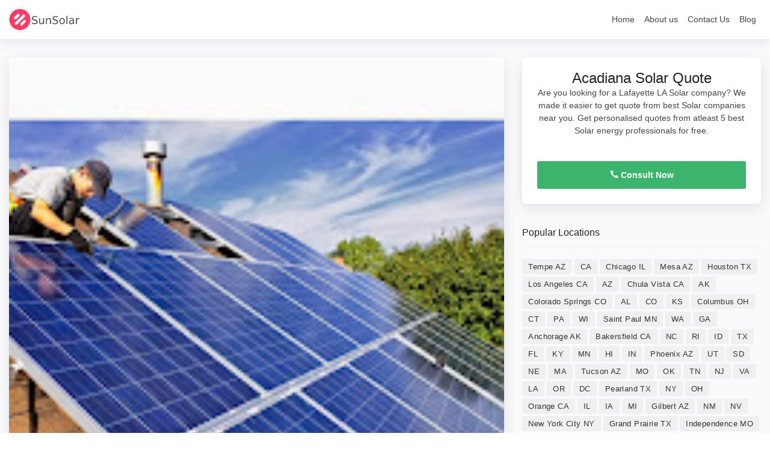

--- FILE ---
content_type: text/html; charset=UTF-8
request_url: https://sunsolarcompany.com/listing/acadiana-solar/
body_size: 5257
content:
<!DOCTYPE HTML><html lang="en-US" class="no-js"><head><meta http-equiv="Content-Type" content="text/html; charset=utf-8"><meta charset="UTF-8"><meta name="viewport" content="width=device-width, user-scalable=no, initial-scale=1.0, minimum-scale=1.0, maximum-scale=1.0">  <script async src="https://www.googletagmanager.com/gtag/js?id=G-3P5YS9G6WS"></script> <script>window.dataLayer = window.dataLayer || [];
  function gtag(){dataLayer.push(arguments);}
  gtag('js', new Date());

  gtag('config', 'G-3P5YS9G6WS');</script> <meta name='robots' content='index, follow, max-image-preview:large, max-snippet:-1, max-video-preview:-1' /><link media="all" href="https://sunsolarcompany.com/wp-content/cache/autoptimize/css/autoptimize_52e4c8501b2124d574ba228c29417050.css" rel="stylesheet"><title>Acadiana Solar Review | Solar company in Lafayette LA</title><meta name="description" content="Acadiana Solar , solar panel installer in Lafayette LA" /><link rel="canonical" href="https://sunsolarcompany.com/listing/acadiana-solar/" /><meta property="og:locale" content="en_US" /><meta property="og:type" content="article" /><meta property="og:title" content="Acadiana Solar - Sun Solar Company" /><meta property="og:description" content="Acadiana Solar , solar panel installer in Lafayette LA" /><meta property="og:url" content="https://sunsolarcompany.com/listing/acadiana-solar/" /><meta property="og:site_name" content="Sun Solar Company" /><meta property="article:modified_time" content="2021-06-24T11:55:47+00:00" /><meta name="twitter:card" content="summary_large_image" /><link rel="alternate" title="oEmbed (JSON)" type="application/json+oembed" href="https://sunsolarcompany.com/wp-json/oembed/1.0/embed?url=https%3A%2F%2Fsunsolarcompany.com%2Flisting%2Facadiana-solar%2F" /><link rel="alternate" title="oEmbed (XML)" type="text/xml+oembed" href="https://sunsolarcompany.com/wp-json/oembed/1.0/embed?url=https%3A%2F%2Fsunsolarcompany.com%2Flisting%2Facadiana-solar%2F&#038;format=xml" /><link rel="https://api.w.org/" href="https://sunsolarcompany.com/wp-json/" /><link rel="alternate" title="JSON" type="application/json" href="https://sunsolarcompany.com/wp-json/wp/v2/listing/3758" /><link rel="EditURI" type="application/rsd+xml" title="RSD" href="https://sunsolarcompany.com/xmlrpc.php?rsd" /><link rel='shortlink' href='https://sunsolarcompany.com/?p=3758' /> <script type="application/ld+json">{
    "@context": "http://schema.org",
    "@type": "WebSite",
    "name": "Sunsolarcompany.com",
    "url": "https://sunsolarcompany.com"
}</script> <script type="application/ld+json">{
  "@context": "http://schema.org/",
  "@type": "Product",
  "name": "Acadiana Solar",
  "image": [
    "https://sunsolarcompany.com/wp-content/themes/solar/img/logo.png"
   ],
  "description": "Acadiana Solar is solar company located at . Get reviews, hours, phone number and more of Acadiana Solar.",
  "mpn": "3758",
  "brand": {
    "@type": "Thing",
    "name": "Acadiana Solar"
  },
  "aggregateRating": {
    "@type": "AggregateRating",
    "ratingValue": "4.5",
    "reviewCount": "2"
  }
}</script> <script type="application/ld+json">[
    {
    "@context":"http:\/\/schema.org",
    "@type":"Organization",
    "name":"Sunsolarcompany.com",
    "url":"https://sunsolarcompany.com",
        "logo":"https://sunsolarcompany.com/wp-content/themes/solar/img/logo.png"
    },
    
    {"@context":"http:\/\/schema.org","@type":"LocalBusiness","name":"Acadiana Solar","priceRange":"$$$","telephone":"(337) 989-9857","url":"https://sunsolarcompany.com/listing/acadiana-solar/","image":"https://sunsolarcompany.com/wp-content/themes/solar/img/logo.png","address":{
    "@type":"PostalAddress","streetAddress":"","addresslocality":"Lafayette LA","postalCode":null,"addressCountry":"USA"}}
    ]</script> <link rel="icon" href="https://sunsolarcompany.com/wp-content/uploads/2023/01/cropped-Sun-Solar-Company-1-32x32.png" sizes="32x32" /><link rel="icon" href="https://sunsolarcompany.com/wp-content/uploads/2023/01/cropped-Sun-Solar-Company-1-192x192.png" sizes="192x192" /><link rel="apple-touch-icon" href="https://sunsolarcompany.com/wp-content/uploads/2023/01/cropped-Sun-Solar-Company-1-180x180.png" /><meta name="msapplication-TileImage" content="https://sunsolarcompany.com/wp-content/uploads/2023/01/cropped-Sun-Solar-Company-1-270x270.png" /> <script async src="https://pagead2.googlesyndication.com/pagead/js/adsbygoogle.js?client=ca-pub-3503472270775058"
     crossorigin="anonymous"></script> </head><body><header class="header_in shadow clearfix"><div class="container-fluid"><div id="logo"> <a href="https://sunsolarcompany.com"> <noscript><img src="https://sunsolarcompany.com/wp-content/themes/solar/img/logo.png"  alt="Sun Solar Company" class="logo_sticky"></noscript><img src='data:image/svg+xml,%3Csvg%20xmlns=%22http://www.w3.org/2000/svg%22%20viewBox=%220%200%20210%20140%22%3E%3C/svg%3E' data-src="https://sunsolarcompany.com/wp-content/themes/solar/img/logo.png"  alt="Sun Solar Company" class="lazyload logo_sticky"> </a></div> <a href="#0" class="open_close"> <i class="icon_menu"></i><span>Menu</span> </a><nav class="main-menu"><div id="header_menu"> <a href="#0" class="open_close"> <i class="icon_close"></i><span>Menu</span> </a> <a href="https://sunsolarcompany.com"><noscript><img src="https://sunsolarcompany.com/wp-content/themes/solar/img/logo.png" alt="Sun Solar Company"></noscript><img class="lazyload" src='data:image/svg+xml,%3Csvg%20xmlns=%22http://www.w3.org/2000/svg%22%20viewBox=%220%200%20210%20140%22%3E%3C/svg%3E' data-src="https://sunsolarcompany.com/wp-content/themes/solar/img/logo.png" alt="Sun Solar Company"></a></div><ul><li><a href="https://sunsolarcompany.com" class="show-submenu">Home</a></li><li><a href="https://sunsolarcompany.com/about-us/" class="show-submenu">About us</a></li><li><a href="https://sunsolarcompany.com/contact-us/" class="show-submenu">Contact Us</a></li><li><a href="https://sunsolarcompany.com/blog/" class="show-submenu">Blog</a></li></ul></nav></div></header><main class="bg_color"><div class="container margin_detail"><div class="row"><div class="col-xl-8 col-lg-7"><div class="box_general"><div> <noscript><img src="https://lh5.googleusercontent.com/p/AF1QipMyJsb3EL-kmt7pdawQMlVGC7tEaLhe68fEpMi7=w173-h175-n-k-no" alt="Acadiana Solar" class="img-fluid" style="width: 100%;"></noscript><img src='data:image/svg+xml,%3Csvg%20xmlns=%22http://www.w3.org/2000/svg%22%20viewBox=%220%200%20210%20140%22%3E%3C/svg%3E' data-src="https://lh5.googleusercontent.com/p/AF1QipMyJsb3EL-kmt7pdawQMlVGC7tEaLhe68fEpMi7=w173-h175-n-k-no" alt="Acadiana Solar" class="lazyload img-fluid" style="width: 100%;"></div><div class="main_info_wrapper"><div class="main_info clearfix"><div class="user_desc"><h1>Acadiana Solar</h1><p class="hide-sm"></p><ul class="tags no_margin hide-sm"><li><a href="https://sunsolarcompany.com/la/lafayette-la/">Solar energy equipment supplier</a></li></ul></div><div class="score_in"><div class="rating"><div class="score"><span>Ratings<em>2  reviews</em></span><strong>4.5</strong></div></div></div></div><hr><h2>About Acadiana Solar</h2><p> Acadiana Solar in Lafayette, LA strives to ensure we provide the highest quality solar products. Our solar panel installer works with all the major brands in the industry. We take pride in ensuring perfect installation on your home or commercial property. Call to find out more about our available servicesSolar Panel Installation <b>Acadiana Solar</b> is Solar energy equipment supplier. You can find contact details, reviews, address here. Acadiana Solar is located at . They are 4.5 rated Solar energy equipment supplier with 2  reviews.</p><h3>Acadiana Solar Timings</h3><p>Looking to visit Acadiana Solar at ? Consider checking the weekdays schedule timings before going.</p><table class="weekdays"><tbody><tr class="K7Ltle"><td class="SKNSIb">Saturday</td><td>Closed</td></tr><tr><td class="SKNSIb">Sunday</td><td>Closed</td></tr><tr><td class="SKNSIb">Monday<div>(Martin Luther King Jr. Day)</div></td><td>9:30AM–5PM<div><span class="M4OzPc LSCqpe">Hours might differ</span></div></td></tr><tr><td class="SKNSIb">Tuesday</td><td>9:30AM–5PM</td></tr><tr><td class="SKNSIb">Wednesday</td><td>9:30AM–5PM</td></tr><tr><td class="SKNSIb">Thursday</td><td>9:30AM–5PM</td></tr><tr><td class="SKNSIb">Friday</td><td>9:30AM–5PM</td></tr></tbody></table></div></div><div class="box_general" id="Reviews"><div class="tabs_detail"><ul class="nav nav-tabs" role="tablist"><li class="nav-item"> <a id="tab-B" href="#Reviews" class="nav-link active" data-toggle="tab" role="tab">Acadiana Solar Reviews</a></li></ul><div class="tab-content" role="tablist"><div id="pane-A" class="card tab-pane fade show active" role="tabpanel" aria-labelledby="tab-A"><div class="card-header" role="tab" id="heading-B"><h3> <a class="" data-toggle="collapse" href="#collapse-B" aria-expanded="true" aria-controls="collapse-B"> Acadiana Solar Reviews </a></h3></div><div id="collapse-B" class="collapse show" role="tabpanel" aria-labelledby="heading-B"><div class="card-body reviews"><div class="row add_bottom_45 d-flex align-items-center"><div class="col-md-12"><div id="review_summary"> <strong>4.5</strong> <em>Ratings</em> <small>Based on 2  reviews</small></div></div></div><div id="reviews"><div class="review_card"><div class="row"><div class="col-md-2 user_info"><figure><noscript><img src="https://lh3.googleusercontent.com/-_Aer4UC1Jvw/AAAAAAAAAAI/AAAAAAAAAAA/AMZuucnXtPIwgdTL4KMe1nvL1NCHQkvevw/s40-c0x00000000-cc-rp/photo.jpg" alt="Kevin Gauthier review Acadiana Solar"></noscript><img class="lazyload" src='data:image/svg+xml,%3Csvg%20xmlns=%22http://www.w3.org/2000/svg%22%20viewBox=%220%200%20210%20140%22%3E%3C/svg%3E' data-src="https://lh3.googleusercontent.com/-_Aer4UC1Jvw/AAAAAAAAAAI/AAAAAAAAAAA/AMZuucnXtPIwgdTL4KMe1nvL1NCHQkvevw/s40-c0x00000000-cc-rp/photo.jpg" alt="Kevin Gauthier review Acadiana Solar"></figure><h5>Kevin Gauthier</h5></div><div class="col-md-10 review_content"><div class="clearfix add_bottom_15"> <span class="rating">5.0<small>/5</small></span> <em>Rated 5.0 out of 5,</em></div><p></p></div></div></div><div class="review_card"><div class="row"><div class="col-md-2 user_info"><figure><noscript><img src="https://lh3.googleusercontent.com/-1Tv47s7Lxt8/AAAAAAAAAAI/AAAAAAAAAAA/AMZuucnoNjOK6XLMzcVt4W3x-uke5z7ryg/s40-c0x00000000-cc-rp/photo.jpg" alt="Toria Broussard review Acadiana Solar"></noscript><img class="lazyload" src='data:image/svg+xml,%3Csvg%20xmlns=%22http://www.w3.org/2000/svg%22%20viewBox=%220%200%20210%20140%22%3E%3C/svg%3E' data-src="https://lh3.googleusercontent.com/-1Tv47s7Lxt8/AAAAAAAAAAI/AAAAAAAAAAA/AMZuucnoNjOK6XLMzcVt4W3x-uke5z7ryg/s40-c0x00000000-cc-rp/photo.jpg" alt="Toria Broussard review Acadiana Solar"></figure><h5>Toria Broussard</h5></div><div class="col-md-10 review_content"><div class="clearfix add_bottom_15"> <span class="rating">5.0<small>/5</small></span> <em>Rated 5.0 out of 5,</em></div><p>Very knowledgeable and honest.</p></div></div></div></div></p></div></div></div></div></div></div></div><div class="col-xl-4 col-lg-5" id="sidebar_fixed"><div class="box_booking mobile_fixed"><div class="head"><h3>Acadiana Solar Quote</h3><p>Are you looking for a Lafayette LA Solar company? We made it easier to get quote from best Solar companies near you. Get personalised quotes from atleast 5 best Solar energy professionals for free.</p> <a href="#0" class="close_panel_mobile"><i class="icon_close"></i></a></div><div class="main"> <a href="tel:(337) 989-9857" class="btn_1 full-width booking"><i class="icon_phone"></i> Consult Now</a></div></div><div class="widget"><div class="widget-title"><h4>Popular Locations</h4></div><div class="tags"> <a href="https://sunsolarcompany.com/az/tempe-az/">Tempe AZ</a> <a href="https://sunsolarcompany.com/ca/">CA</a> <a href="https://sunsolarcompany.com/il/chicago-il/">Chicago IL</a> <a href="https://sunsolarcompany.com/az/mesa-az/">Mesa AZ</a> <a href="https://sunsolarcompany.com/tx/houston-tx/">Houston TX</a> <a href="https://sunsolarcompany.com/ca/los-angeles-ca/">Los Angeles CA</a> <a href="https://sunsolarcompany.com/az/">AZ</a> <a href="https://sunsolarcompany.com/ca/chula-vista-ca/">Chula Vista CA</a> <a href="https://sunsolarcompany.com/ak/">AK</a> <a href="https://sunsolarcompany.com/co/colorado-springs-co/">Colorado Springs CO</a> <a href="https://sunsolarcompany.com/al/">AL</a> <a href="https://sunsolarcompany.com/co/">CO</a> <a href="https://sunsolarcompany.com/ks/">KS</a> <a href="https://sunsolarcompany.com/oh/columbus-oh/">Columbus OH</a> <a href="https://sunsolarcompany.com/ct/">CT</a> <a href="https://sunsolarcompany.com/pa/">PA</a> <a href="https://sunsolarcompany.com/wi/">WI</a> <a href="https://sunsolarcompany.com/mn/saint-paul-mn/">Saint Paul MN</a> <a href="https://sunsolarcompany.com/wa/">WA</a> <a href="https://sunsolarcompany.com/ga/">GA</a> <a href="https://sunsolarcompany.com/ak/anchorage-ak/">Anchorage AK</a> <a href="https://sunsolarcompany.com/ca/bakersfield-ca/">Bakersfield CA</a> <a href="https://sunsolarcompany.com/nc/">NC</a> <a href="https://sunsolarcompany.com/ri/">RI</a> <a href="https://sunsolarcompany.com/id/">ID</a> <a href="https://sunsolarcompany.com/tx/">TX</a> <a href="https://sunsolarcompany.com/fl/">FL</a> <a href="https://sunsolarcompany.com/ky/">KY</a> <a href="https://sunsolarcompany.com/mn/">MN</a> <a href="https://sunsolarcompany.com/hi/">HI</a> <a href="https://sunsolarcompany.com/in/">IN</a> <a href="https://sunsolarcompany.com/az/phoenix-az/">Phoenix AZ</a> <a href="https://sunsolarcompany.com/ut/">UT</a> <a href="https://sunsolarcompany.com/sd/">SD</a> <a href="https://sunsolarcompany.com/ne/">NE</a> <a href="https://sunsolarcompany.com/ma/">MA</a> <a href="https://sunsolarcompany.com/az/tucson-az/">Tucson AZ</a> <a href="https://sunsolarcompany.com/mo/">MO</a> <a href="https://sunsolarcompany.com/ok/">OK</a> <a href="https://sunsolarcompany.com/tn/">TN</a> <a href="https://sunsolarcompany.com/nj/">NJ</a> <a href="https://sunsolarcompany.com/va/">VA</a> <a href="https://sunsolarcompany.com/la/">LA</a> <a href="https://sunsolarcompany.com/or/">OR</a> <a href="https://sunsolarcompany.com/dc/">DC</a> <a href="https://sunsolarcompany.com/tx/pearland-tx/">Pearland TX</a> <a href="https://sunsolarcompany.com/ny/">NY</a> <a href="https://sunsolarcompany.com/oh/">OH</a> <a href="https://sunsolarcompany.com/ca/orange-ca/">Orange CA</a> <a href="https://sunsolarcompany.com/il/">IL</a> <a href="https://sunsolarcompany.com/ia/">IA</a> <a href="https://sunsolarcompany.com/mi/">MI</a> <a href="https://sunsolarcompany.com/az/gilbert-az/">Gilbert AZ</a> <a href="https://sunsolarcompany.com/nm/">NM</a> <a href="https://sunsolarcompany.com/nv/">NV</a> <a href="https://sunsolarcompany.com/ny/new-york-city-ny/">New York City NY</a> <a href="https://sunsolarcompany.com/tx/grand-prairie-tx/">Grand Prairie TX</a> <a href="https://sunsolarcompany.com/mo/independence-mo/">Independence MO</a> <a href="https://sunsolarcompany.com/md/">MD</a> <a href="https://sunsolarcompany.com/nm/albuquerque-nm/">Albuquerque NM</a></div></div><div class="btn_reserve_fixed"><a href="tel:(337) 989-9857" class="btn_1 full-width booking"><i class="icon_phone"></i> Consult Now</a></div></div></div></div></main><footer><div class="container"><div class="row"><div class="col-lg-3 col-md-6"><h3 data-target="#collapse_1">Popular Solar Company</h3><div class="collapse dont-collapse-sm links" id="collapse_1"><ul><li><a href="https://sunsolarcompany.com/listing/solarcity/">SolarCity</a></li><li><a href="https://sunsolarcompany.com/listing/freedom-forever-phoenix/">Freedom Forever &#8211; Phoenix</a></li><li><a href="https://sunsolarcompany.com/listing/lift-energy/">Lift Energy</a></li><li><a href="https://sunsolarcompany.com/listing/fluent-solar-ohio/">Fluent Solar (Ohio)</a></li><li><a href="https://sunsolarcompany.com/listing/advosy-energy/">Advosy Energy</a></li></ul></div></div><div class="col-lg-3 col-md-6"><h3 data-target="#collapse_2">Popular Locations</h3><div class="collapse dont-collapse-sm links" id="collapse_2"><ul><li><a href="https://sunsolarcompany.com/az/tempe-az/">Tempe AZ</a></li><li><a href="https://sunsolarcompany.com/il/chicago-il/">Chicago IL</a></li><li><a href="https://sunsolarcompany.com/az/mesa-az/">Mesa AZ</a></li><li><a href="https://sunsolarcompany.com/tx/houston-tx/">Houston TX</a></li></ul></div></div><div class="col-lg-3 offset-lg-3 col-md-6"><h3 data-target="#collapse_4">Keep in touch</h3><div class="collapse dont-collapse-sm" id="collapse_4"><div id="newsletter"><div id="message-newsletter"></div><form method="post" action="#!" name="newsletter_form" id="newsletter_form"><div class="form-group"> <input type="email" name="email_newsletter" id="email_newsletter" class="form-control" placeholder="Your email"> <button type="submit" id="submit-newsletter"><i class="arrow_carrot-right"></i></button></div></form></div><div class="follow_us"><ul><li><a href="#0"><img src="[data-uri]" data-src="https://sunsolarcompany.com/wp-content/themes/solar/img/twitter_icon.svg" alt="" class="lazy"></a></li><li><a href="#0"><img src="[data-uri]" data-src="https://sunsolarcompany.com/wp-content/themes/solar/img/facebook_icon.svg" alt="" class="lazy"></a></li><li><a href="#0"><img src="[data-uri]" data-src="https://sunsolarcompany.com/wp-content/themes/solar/img/instagram_icon.svg" alt="" class="lazy"></a></li><li><a href="#0"><img src="[data-uri]" data-src="https://sunsolarcompany.com/wp-content/themes/solar/img/youtube_icon.svg" alt="" class="lazy"></a></li></ul></div></div></div></div><hr><div class="row add_bottom_25"><div class="col-lg-6"><ul class="footer-selector clearfix"><li><img src="[data-uri]" data-src="https://sunsolarcompany.com/wp-content/themes/solar/img/cards_all.svg" alt="" width="230" height="35" class="lazy"></li></ul></div><div class="col-lg-6"><ul class="additional_links"><li><a href="https://sunsolarcompany.com/privacy-policy/">Privacy Policy</a></li><li><span>© Jan 2026 SunSolarCompany.com</span></li></ul></div></div></div></footer><div id="toTop"></div><div class="layer"></div>  <script type="speculationrules">{"prefetch":[{"source":"document","where":{"and":[{"href_matches":"/*"},{"not":{"href_matches":["/wp-*.php","/wp-admin/*","/wp-content/uploads/*","/wp-content/*","/wp-content/plugins/*","/wp-content/themes/solar/*","/*\\?(.+)"]}},{"not":{"selector_matches":"a[rel~=\"nofollow\"]"}},{"not":{"selector_matches":".no-prefetch, .no-prefetch a"}}]},"eagerness":"conservative"}]}</script> <noscript><style>.lazyload{display:none;}</style></noscript><script data-noptimize="1">window.lazySizesConfig=window.lazySizesConfig||{};window.lazySizesConfig.loadMode=1;</script><script async data-noptimize="1" src='https://sunsolarcompany.com/wp-content/plugins/autoptimize/classes/external/js/lazysizes.min.js'></script><script defer src="https://sunsolarcompany.com/wp-content/cache/autoptimize/js/autoptimize_011de07297d8691df40e13ef18626579.js"></script><script defer src="https://static.cloudflareinsights.com/beacon.min.js/vcd15cbe7772f49c399c6a5babf22c1241717689176015" integrity="sha512-ZpsOmlRQV6y907TI0dKBHq9Md29nnaEIPlkf84rnaERnq6zvWvPUqr2ft8M1aS28oN72PdrCzSjY4U6VaAw1EQ==" data-cf-beacon='{"version":"2024.11.0","token":"a8dfca471a9e4d35b7c8a7ea80f5fd80","r":1,"server_timing":{"name":{"cfCacheStatus":true,"cfEdge":true,"cfExtPri":true,"cfL4":true,"cfOrigin":true,"cfSpeedBrain":true},"location_startswith":null}}' crossorigin="anonymous"></script>
</body></html>

<!-- Page cached by LiteSpeed Cache 5.5 on 2026-01-15 07:07:51 -->

--- FILE ---
content_type: text/html; charset=utf-8
request_url: https://www.google.com/recaptcha/api2/aframe
body_size: 268
content:
<!DOCTYPE HTML><html><head><meta http-equiv="content-type" content="text/html; charset=UTF-8"></head><body><script nonce="X-6LL2kKUZhpNd04FDIW2A">/** Anti-fraud and anti-abuse applications only. See google.com/recaptcha */ try{var clients={'sodar':'https://pagead2.googlesyndication.com/pagead/sodar?'};window.addEventListener("message",function(a){try{if(a.source===window.parent){var b=JSON.parse(a.data);var c=clients[b['id']];if(c){var d=document.createElement('img');d.src=c+b['params']+'&rc='+(localStorage.getItem("rc::a")?sessionStorage.getItem("rc::b"):"");window.document.body.appendChild(d);sessionStorage.setItem("rc::e",parseInt(sessionStorage.getItem("rc::e")||0)+1);localStorage.setItem("rc::h",'1768641662997');}}}catch(b){}});window.parent.postMessage("_grecaptcha_ready", "*");}catch(b){}</script></body></html>

--- FILE ---
content_type: text/css
request_url: https://sunsolarcompany.com/wp-content/cache/autoptimize/css/autoptimize_52e4c8501b2124d574ba228c29417050.css
body_size: 29703
content:
/*!
 * Bootstrap v4.4.1 (https://getbootstrap.com/)
 * Copyright 2011-2019 The Bootstrap Authors
 * Copyright 2011-2019 Twitter, Inc.
 * Licensed under MIT (https://github.com/twbs/bootstrap/blob/master/LICENSE)
 */:root{--blue:#007bff;--indigo:#6610f2;--purple:#6f42c1;--pink:#e83e8c;--red:#dc3545;--orange:#fd7e14;--yellow:#ffc107;--green:#28a745;--teal:#20c997;--cyan:#17a2b8;--white:#fff;--gray:#6c757d;--gray-dark:#343a40;--primary:#007bff;--secondary:#6c757d;--success:#28a745;--info:#17a2b8;--warning:#ffc107;--danger:#dc3545;--light:#f8f9fa;--dark:#343a40;--breakpoint-xs:0;--breakpoint-sm:576px;--breakpoint-md:768px;--breakpoint-lg:992px;--breakpoint-xl:1200px;--font-family-sans-serif:-apple-system,BlinkMacSystemFont,"Segoe UI",Roboto,"Helvetica Neue",Arial,"Noto Sans",sans-serif,"Apple Color Emoji","Segoe UI Emoji","Segoe UI Symbol","Noto Color Emoji";--font-family-monospace:SFMono-Regular,Menlo,Monaco,Consolas,"Liberation Mono","Courier New",monospace}*,::after,::before{box-sizing:border-box}html{font-family:sans-serif;line-height:1.15;-webkit-text-size-adjust:100%;-webkit-tap-highlight-color:transparent}article,aside,figcaption,figure,footer,header,hgroup,main,nav,section{display:block}body{margin:0;font-family:-apple-system,BlinkMacSystemFont,"Segoe UI",Roboto,"Helvetica Neue",Arial,"Noto Sans",sans-serif,"Apple Color Emoji","Segoe UI Emoji","Segoe UI Symbol","Noto Color Emoji";font-size:1rem;font-weight:400;line-height:1.5;color:#212529;text-align:left;background-color:#fff}[tabindex="-1"]:focus:not(:focus-visible){outline:0!important}hr{box-sizing:content-box;height:0;overflow:visible}h1,h2,h3,h4,h5,h6{margin-top:0;margin-bottom:.5rem}p{margin-top:0;margin-bottom:1rem}abbr[data-original-title],abbr[title]{text-decoration:underline;-webkit-text-decoration:underline dotted;text-decoration:underline dotted;cursor:help;border-bottom:0;-webkit-text-decoration-skip-ink:none;text-decoration-skip-ink:none}address{margin-bottom:1rem;font-style:normal;line-height:inherit}dl,ol,ul{margin-top:0;margin-bottom:1rem}ol ol,ol ul,ul ol,ul ul{margin-bottom:0}dt{font-weight:700}dd{margin-bottom:.5rem;margin-left:0}blockquote{margin:0 0 1rem}b,strong{font-weight:bolder}small{font-size:80%}sub,sup{position:relative;font-size:75%;line-height:0;vertical-align:baseline}sub{bottom:-.25em}sup{top:-.5em}a{color:#007bff;text-decoration:none;background-color:transparent}a:hover{color:#0056b3;text-decoration:underline}a:not([href]){color:inherit;text-decoration:none}a:not([href]):hover{color:inherit;text-decoration:none}figure{margin:0 0 1rem}img{vertical-align:middle;border-style:none}svg{overflow:hidden;vertical-align:middle}table{border-collapse:collapse}caption{padding-top:.75rem;padding-bottom:.75rem;color:#6c757d;text-align:left;caption-side:bottom}th{text-align:inherit}label{display:inline-block;margin-bottom:.5rem}button{border-radius:0}button:focus{outline:1px dotted;outline:5px auto -webkit-focus-ring-color}button,input,optgroup,select,textarea{margin:0;font-family:inherit;font-size:inherit;line-height:inherit}button,input{overflow:visible}button,select{text-transform:none}select{word-wrap:normal}[type=button],[type=reset],[type=submit],button{-webkit-appearance:button}[type=button]:not(:disabled),[type=reset]:not(:disabled),[type=submit]:not(:disabled),button:not(:disabled){cursor:pointer}[type=button]::-moz-focus-inner,[type=reset]::-moz-focus-inner,[type=submit]::-moz-focus-inner,button::-moz-focus-inner{padding:0;border-style:none}input[type=checkbox],input[type=radio]{box-sizing:border-box;padding:0}input[type=date],input[type=datetime-local],input[type=month],input[type=time]{-webkit-appearance:listbox}textarea{overflow:auto;resize:vertical}fieldset{min-width:0;padding:0;margin:0;border:0}.h1,.h2,.h3,.h4,.h5,.h6,h1,h2,h3,h4,h5,h6{margin-bottom:.5rem;font-weight:500;line-height:1.2}.h1,h1{font-size:2.5rem}.h2,h2{font-size:2rem}.h3,h3{font-size:1.75rem}.h4,h4{font-size:1.5rem}.h5,h5{font-size:1.25rem}.h6,h6{font-size:1rem}.lead{font-size:1.25rem;font-weight:300}hr{margin-top:1rem;margin-bottom:1rem;border:0;border-top:1px solid rgba(0,0,0,.1)}.small,small{font-size:80%;font-weight:400}.mark,mark{padding:.2em;background-color:#fcf8e3}.blockquote{margin-bottom:1rem;font-size:1.25rem}.blockquote-footer{display:block;font-size:80%;color:#6c757d}.blockquote-footer::before{content:"\2014\00A0"}.img-fluid{max-width:100%;height:auto}.container{width:100%;padding-right:15px;padding-left:15px;margin-right:auto;margin-left:auto}@media (min-width:576px){.container{max-width:540px}}@media (min-width:768px){.container{max-width:720px}}@media (min-width:992px){.container{max-width:960px}}@media (min-width:1200px){.container{max-width:1140px}}.container-fluid,.container-lg,.container-md,.container-sm,.container-xl{width:100%;padding-right:15px;padding-left:15px;margin-right:auto;margin-left:auto}@media (min-width:576px){.container,.container-sm{max-width:540px}}@media (min-width:768px){.container,.container-md,.container-sm{max-width:720px}}@media (min-width:992px){.container,.container-lg,.container-md,.container-sm{max-width:960px}}@media (min-width:1200px){.container,.container-lg,.container-md,.container-sm,.container-xl{max-width:1140px}}.row{display:-ms-flexbox;display:flex;-ms-flex-wrap:wrap;flex-wrap:wrap;margin-right:-15px;margin-left:-15px}.no-gutters{margin-right:0;margin-left:0}.no-gutters>.col,.no-gutters>[class*=col-]{padding-right:0;padding-left:0}.col,.col-1,.col-10,.col-11,.col-12,.col-2,.col-3,.col-4,.col-5,.col-6,.col-7,.col-8,.col-9,.col-auto,.col-lg,.col-lg-1,.col-lg-10,.col-lg-11,.col-lg-12,.col-lg-2,.col-lg-3,.col-lg-4,.col-lg-5,.col-lg-6,.col-lg-7,.col-lg-8,.col-lg-9,.col-lg-auto,.col-md,.col-md-1,.col-md-10,.col-md-11,.col-md-12,.col-md-2,.col-md-3,.col-md-4,.col-md-5,.col-md-6,.col-md-7,.col-md-8,.col-md-9,.col-md-auto,.col-sm,.col-sm-1,.col-sm-10,.col-sm-11,.col-sm-12,.col-sm-2,.col-sm-3,.col-sm-4,.col-sm-5,.col-sm-6,.col-sm-7,.col-sm-8,.col-sm-9,.col-sm-auto,.col-xl,.col-xl-1,.col-xl-10,.col-xl-11,.col-xl-12,.col-xl-2,.col-xl-3,.col-xl-4,.col-xl-5,.col-xl-6,.col-xl-7,.col-xl-8,.col-xl-9,.col-xl-auto{position:relative;width:100%;padding-right:15px;padding-left:15px}.col{-ms-flex-preferred-size:0;flex-basis:0;-ms-flex-positive:1;flex-grow:1;max-width:100%}.row-cols-1>*{-ms-flex:0 0 100%;flex:0 0 100%;max-width:100%}.row-cols-2>*{-ms-flex:0 0 50%;flex:0 0 50%;max-width:50%}.row-cols-3>*{-ms-flex:0 0 33.333333%;flex:0 0 33.333333%;max-width:33.333333%}.row-cols-4>*{-ms-flex:0 0 25%;flex:0 0 25%;max-width:25%}.row-cols-5>*{-ms-flex:0 0 20%;flex:0 0 20%;max-width:20%}.row-cols-6>*{-ms-flex:0 0 16.666667%;flex:0 0 16.666667%;max-width:16.666667%}.col-auto{-ms-flex:0 0 auto;flex:0 0 auto;width:auto;max-width:100%}.col-1{-ms-flex:0 0 8.333333%;flex:0 0 8.333333%;max-width:8.333333%}.col-2{-ms-flex:0 0 16.666667%;flex:0 0 16.666667%;max-width:16.666667%}.col-3{-ms-flex:0 0 25%;flex:0 0 25%;max-width:25%}.col-4{-ms-flex:0 0 33.333333%;flex:0 0 33.333333%;max-width:33.333333%}.col-5{-ms-flex:0 0 41.666667%;flex:0 0 41.666667%;max-width:41.666667%}.col-6{-ms-flex:0 0 50%;flex:0 0 50%;max-width:50%}.col-7{-ms-flex:0 0 58.333333%;flex:0 0 58.333333%;max-width:58.333333%}.col-8{-ms-flex:0 0 66.666667%;flex:0 0 66.666667%;max-width:66.666667%}.col-9{-ms-flex:0 0 75%;flex:0 0 75%;max-width:75%}.col-10{-ms-flex:0 0 83.333333%;flex:0 0 83.333333%;max-width:83.333333%}.col-11{-ms-flex:0 0 91.666667%;flex:0 0 91.666667%;max-width:91.666667%}.col-12{-ms-flex:0 0 100%;flex:0 0 100%;max-width:100%}.order-last{-ms-flex-order:13;order:13}@media (min-width:576px){.col-sm{-ms-flex-preferred-size:0;flex-basis:0;-ms-flex-positive:1;flex-grow:1;max-width:100%}.row-cols-sm-1>*{-ms-flex:0 0 100%;flex:0 0 100%;max-width:100%}.row-cols-sm-2>*{-ms-flex:0 0 50%;flex:0 0 50%;max-width:50%}.row-cols-sm-3>*{-ms-flex:0 0 33.333333%;flex:0 0 33.333333%;max-width:33.333333%}.row-cols-sm-4>*{-ms-flex:0 0 25%;flex:0 0 25%;max-width:25%}.row-cols-sm-5>*{-ms-flex:0 0 20%;flex:0 0 20%;max-width:20%}.row-cols-sm-6>*{-ms-flex:0 0 16.666667%;flex:0 0 16.666667%;max-width:16.666667%}.col-sm-auto{-ms-flex:0 0 auto;flex:0 0 auto;width:auto;max-width:100%}.col-sm-1{-ms-flex:0 0 8.333333%;flex:0 0 8.333333%;max-width:8.333333%}.col-sm-2{-ms-flex:0 0 16.666667%;flex:0 0 16.666667%;max-width:16.666667%}.col-sm-3{-ms-flex:0 0 25%;flex:0 0 25%;max-width:25%}.col-sm-4{-ms-flex:0 0 33.333333%;flex:0 0 33.333333%;max-width:33.333333%}.col-sm-5{-ms-flex:0 0 41.666667%;flex:0 0 41.666667%;max-width:41.666667%}.col-sm-6{-ms-flex:0 0 50%;flex:0 0 50%;max-width:50%}.col-sm-7{-ms-flex:0 0 58.333333%;flex:0 0 58.333333%;max-width:58.333333%}.col-sm-8{-ms-flex:0 0 66.666667%;flex:0 0 66.666667%;max-width:66.666667%}.col-sm-9{-ms-flex:0 0 75%;flex:0 0 75%;max-width:75%}.col-sm-10{-ms-flex:0 0 83.333333%;flex:0 0 83.333333%;max-width:83.333333%}.col-sm-11{-ms-flex:0 0 91.666667%;flex:0 0 91.666667%;max-width:91.666667%}.col-sm-12{-ms-flex:0 0 100%;flex:0 0 100%;max-width:100%}.order-sm-last{-ms-flex-order:13;order:13}}@media (min-width:768px){.col-md{-ms-flex-preferred-size:0;flex-basis:0;-ms-flex-positive:1;flex-grow:1;max-width:100%}.row-cols-md-1>*{-ms-flex:0 0 100%;flex:0 0 100%;max-width:100%}.row-cols-md-2>*{-ms-flex:0 0 50%;flex:0 0 50%;max-width:50%}.row-cols-md-3>*{-ms-flex:0 0 33.333333%;flex:0 0 33.333333%;max-width:33.333333%}.row-cols-md-4>*{-ms-flex:0 0 25%;flex:0 0 25%;max-width:25%}.row-cols-md-5>*{-ms-flex:0 0 20%;flex:0 0 20%;max-width:20%}.row-cols-md-6>*{-ms-flex:0 0 16.666667%;flex:0 0 16.666667%;max-width:16.666667%}.col-md-auto{-ms-flex:0 0 auto;flex:0 0 auto;width:auto;max-width:100%}.col-md-1{-ms-flex:0 0 8.333333%;flex:0 0 8.333333%;max-width:8.333333%}.col-md-2{-ms-flex:0 0 16.666667%;flex:0 0 16.666667%;max-width:16.666667%}.col-md-3{-ms-flex:0 0 25%;flex:0 0 25%;max-width:25%}.col-md-4{-ms-flex:0 0 33.333333%;flex:0 0 33.333333%;max-width:33.333333%}.col-md-5{-ms-flex:0 0 41.666667%;flex:0 0 41.666667%;max-width:41.666667%}.col-md-6{-ms-flex:0 0 50%;flex:0 0 50%;max-width:50%}.col-md-7{-ms-flex:0 0 58.333333%;flex:0 0 58.333333%;max-width:58.333333%}.col-md-8{-ms-flex:0 0 66.666667%;flex:0 0 66.666667%;max-width:66.666667%}.col-md-9{-ms-flex:0 0 75%;flex:0 0 75%;max-width:75%}.col-md-10{-ms-flex:0 0 83.333333%;flex:0 0 83.333333%;max-width:83.333333%}.col-md-11{-ms-flex:0 0 91.666667%;flex:0 0 91.666667%;max-width:91.666667%}.col-md-12{-ms-flex:0 0 100%;flex:0 0 100%;max-width:100%}.order-md-last{-ms-flex-order:13;order:13}}@media (min-width:992px){.col-lg{-ms-flex-preferred-size:0;flex-basis:0;-ms-flex-positive:1;flex-grow:1;max-width:100%}.row-cols-lg-1>*{-ms-flex:0 0 100%;flex:0 0 100%;max-width:100%}.row-cols-lg-2>*{-ms-flex:0 0 50%;flex:0 0 50%;max-width:50%}.row-cols-lg-3>*{-ms-flex:0 0 33.333333%;flex:0 0 33.333333%;max-width:33.333333%}.row-cols-lg-4>*{-ms-flex:0 0 25%;flex:0 0 25%;max-width:25%}.row-cols-lg-5>*{-ms-flex:0 0 20%;flex:0 0 20%;max-width:20%}.row-cols-lg-6>*{-ms-flex:0 0 16.666667%;flex:0 0 16.666667%;max-width:16.666667%}.col-lg-auto{-ms-flex:0 0 auto;flex:0 0 auto;width:auto;max-width:100%}.col-lg-1{-ms-flex:0 0 8.333333%;flex:0 0 8.333333%;max-width:8.333333%}.col-lg-2{-ms-flex:0 0 16.666667%;flex:0 0 16.666667%;max-width:16.666667%}.col-lg-3{-ms-flex:0 0 25%;flex:0 0 25%;max-width:25%}.col-lg-4{-ms-flex:0 0 33.333333%;flex:0 0 33.333333%;max-width:33.333333%}.col-lg-5{-ms-flex:0 0 41.666667%;flex:0 0 41.666667%;max-width:41.666667%}.col-lg-6{-ms-flex:0 0 50%;flex:0 0 50%;max-width:50%}.col-lg-7{-ms-flex:0 0 58.333333%;flex:0 0 58.333333%;max-width:58.333333%}.col-lg-8{-ms-flex:0 0 66.666667%;flex:0 0 66.666667%;max-width:66.666667%}.col-lg-9{-ms-flex:0 0 75%;flex:0 0 75%;max-width:75%}.col-lg-10{-ms-flex:0 0 83.333333%;flex:0 0 83.333333%;max-width:83.333333%}.col-lg-11{-ms-flex:0 0 91.666667%;flex:0 0 91.666667%;max-width:91.666667%}.col-lg-12{-ms-flex:0 0 100%;flex:0 0 100%;max-width:100%}.offset-lg-0{margin-left:0}.offset-lg-1{margin-left:8.333333%}.offset-lg-2{margin-left:16.666667%}.offset-lg-3{margin-left:25%}.offset-lg-4{margin-left:33.333333%}.offset-lg-5{margin-left:41.666667%}.offset-lg-6{margin-left:50%}.offset-lg-7{margin-left:58.333333%}.offset-lg-8{margin-left:66.666667%}.offset-lg-9{margin-left:75%}.offset-lg-10{margin-left:83.333333%}.offset-lg-11{margin-left:91.666667%}}@media (min-width:1200px){.col-xl{-ms-flex-preferred-size:0;flex-basis:0;-ms-flex-positive:1;flex-grow:1;max-width:100%}.row-cols-xl-1>*{-ms-flex:0 0 100%;flex:0 0 100%;max-width:100%}.row-cols-xl-2>*{-ms-flex:0 0 50%;flex:0 0 50%;max-width:50%}.row-cols-xl-3>*{-ms-flex:0 0 33.333333%;flex:0 0 33.333333%;max-width:33.333333%}.row-cols-xl-4>*{-ms-flex:0 0 25%;flex:0 0 25%;max-width:25%}.row-cols-xl-5>*{-ms-flex:0 0 20%;flex:0 0 20%;max-width:20%}.row-cols-xl-6>*{-ms-flex:0 0 16.666667%;flex:0 0 16.666667%;max-width:16.666667%}.col-xl-auto{-ms-flex:0 0 auto;flex:0 0 auto;width:auto;max-width:100%}.col-xl-1{-ms-flex:0 0 8.333333%;flex:0 0 8.333333%;max-width:8.333333%}.col-xl-2{-ms-flex:0 0 16.666667%;flex:0 0 16.666667%;max-width:16.666667%}.col-xl-3{-ms-flex:0 0 25%;flex:0 0 25%;max-width:25%}.col-xl-4{-ms-flex:0 0 33.333333%;flex:0 0 33.333333%;max-width:33.333333%}.col-xl-5{-ms-flex:0 0 41.666667%;flex:0 0 41.666667%;max-width:41.666667%}.col-xl-6{-ms-flex:0 0 50%;flex:0 0 50%;max-width:50%}.col-xl-7{-ms-flex:0 0 58.333333%;flex:0 0 58.333333%;max-width:58.333333%}.col-xl-8{-ms-flex:0 0 66.666667%;flex:0 0 66.666667%;max-width:66.666667%}.col-xl-9{-ms-flex:0 0 75%;flex:0 0 75%;max-width:75%}.col-xl-10{-ms-flex:0 0 83.333333%;flex:0 0 83.333333%;max-width:83.333333%}.col-xl-11{-ms-flex:0 0 91.666667%;flex:0 0 91.666667%;max-width:91.666667%}.col-xl-12{-ms-flex:0 0 100%;flex:0 0 100%;max-width:100%}}.table{width:100%;margin-bottom:1rem;color:#212529}.table td,.table th{padding:.75rem;vertical-align:top;border-top:1px solid #dee2e6}.table thead th{vertical-align:bottom;border-bottom:2px solid #dee2e6}.table tbody+tbody{border-top:2px solid #dee2e6}.table-sm td,.table-sm th{padding:.3rem}.table-bordered{border:1px solid #dee2e6}.table-bordered td,.table-bordered th{border:1px solid #dee2e6}.table-bordered thead td,.table-bordered thead th{border-bottom-width:2px}.table-borderless tbody+tbody,.table-borderless td,.table-borderless th,.table-borderless thead th{border:0}.table-striped tbody tr:nth-of-type(odd){background-color:rgba(0,0,0,.05)}.table-hover tbody tr:hover{color:#212529;background-color:rgba(0,0,0,.075)}@media (max-width:575.98px){.table-responsive-sm{display:block;width:100%;overflow-x:auto;-webkit-overflow-scrolling:touch}.table-responsive-sm>.table-bordered{border:0}}@media (max-width:767.98px){.table-responsive-md{display:block;width:100%;overflow-x:auto;-webkit-overflow-scrolling:touch}.table-responsive-md>.table-bordered{border:0}}@media (max-width:991.98px){.table-responsive-lg{display:block;width:100%;overflow-x:auto;-webkit-overflow-scrolling:touch}.table-responsive-lg>.table-bordered{border:0}}@media (max-width:1199.98px){.table-responsive-xl{display:block;width:100%;overflow-x:auto;-webkit-overflow-scrolling:touch}.table-responsive-xl>.table-bordered{border:0}}.table-responsive{display:block;width:100%;overflow-x:auto;-webkit-overflow-scrolling:touch}.table-responsive>.table-bordered{border:0}.form-control{display:block;width:100%;height:calc(1.5em + .75rem + 2px);padding:.375rem .75rem;font-size:1rem;font-weight:400;line-height:1.5;color:#495057;background-color:#fff;background-clip:padding-box;border:1px solid #ced4da;border-radius:.25rem;transition:border-color .15s ease-in-out,box-shadow .15s ease-in-out}@media (prefers-reduced-motion:reduce){.form-control{transition:none}}.form-control::-ms-expand{background-color:transparent;border:0}.form-control:-moz-focusring{color:transparent;text-shadow:0 0 0 #495057}.form-control:focus{color:#495057;background-color:#fff;border-color:#80bdff;outline:0;box-shadow:0 0 0 .2rem rgba(0,123,255,.25)}.form-control::-webkit-input-placeholder{color:#6c757d;opacity:1}.form-control::-moz-placeholder{color:#6c757d;opacity:1}.form-control:-ms-input-placeholder{color:#6c757d;opacity:1}.form-control::-ms-input-placeholder{color:#6c757d;opacity:1}.form-control::placeholder{color:#6c757d;opacity:1}.form-control:disabled,.form-control[readonly]{background-color:#e9ecef;opacity:1}select.form-control:focus::-ms-value{color:#495057;background-color:#fff}select.form-control[multiple],select.form-control[size]{height:auto}textarea.form-control{height:auto}.form-group{margin-bottom:1rem}.fade{transition:opacity .15s linear}@media (prefers-reduced-motion:reduce){.fade{transition:none}}.fade:not(.show){opacity:0}.collapse:not(.show){display:none}.collapsing{position:relative;height:0;overflow:hidden;transition:height .35s ease}@media (prefers-reduced-motion:reduce){.collapsing{transition:none}}.dropdown,.dropleft,.dropright,.dropup{position:relative}.dropdown-toggle{white-space:nowrap}.dropdown-toggle::after{display:inline-block;margin-left:.255em;vertical-align:.255em;content:"";border-top:.3em solid;border-right:.3em solid transparent;border-bottom:0;border-left:.3em solid transparent}.dropdown-toggle:empty::after{margin-left:0}.dropdown-menu{position:absolute;top:100%;left:0;z-index:1000;display:none;float:left;min-width:10rem;padding:.5rem 0;margin:.125rem 0 0;font-size:1rem;color:#212529;text-align:left;list-style:none;background-color:#fff;background-clip:padding-box;border:1px solid rgba(0,0,0,.15);border-radius:.25rem}.dropdown-menu-left{right:auto;left:0}.dropdown-menu-right{right:0;left:auto}@media (min-width:576px){.dropdown-menu-sm-left{right:auto;left:0}.dropdown-menu-sm-right{right:0;left:auto}}@media (min-width:768px){.dropdown-menu-md-left{right:auto;left:0}.dropdown-menu-md-right{right:0;left:auto}}@media (min-width:992px){.dropdown-menu-lg-left{right:auto;left:0}.dropdown-menu-lg-right{right:0;left:auto}}@media (min-width:1200px){.dropdown-menu-xl-left{right:auto;left:0}.dropdown-menu-xl-right{right:0;left:auto}}.dropup .dropdown-menu{top:auto;bottom:100%;margin-top:0;margin-bottom:.125rem}.dropup .dropdown-toggle::after{display:inline-block;margin-left:.255em;vertical-align:.255em;content:"";border-top:0;border-right:.3em solid transparent;border-bottom:.3em solid;border-left:.3em solid transparent}.dropup .dropdown-toggle:empty::after{margin-left:0}.dropright .dropdown-menu{top:0;right:auto;left:100%;margin-top:0;margin-left:.125rem}.dropright .dropdown-toggle::after{display:inline-block;margin-left:.255em;vertical-align:.255em;content:"";border-top:.3em solid transparent;border-right:0;border-bottom:.3em solid transparent;border-left:.3em solid}.dropright .dropdown-toggle:empty::after{margin-left:0}.dropright .dropdown-toggle::after{vertical-align:0}.dropleft .dropdown-menu{top:0;right:100%;left:auto;margin-top:0;margin-right:.125rem}.dropleft .dropdown-toggle::after{display:inline-block;margin-left:.255em;vertical-align:.255em;content:""}.dropleft .dropdown-toggle::after{display:none}.dropleft .dropdown-toggle::before{display:inline-block;margin-right:.255em;vertical-align:.255em;content:"";border-top:.3em solid transparent;border-right:.3em solid;border-bottom:.3em solid transparent}.dropleft .dropdown-toggle:empty::after{margin-left:0}.dropleft .dropdown-toggle::before{vertical-align:0}.dropdown-menu[x-placement^=bottom],.dropdown-menu[x-placement^=left],.dropdown-menu[x-placement^=right],.dropdown-menu[x-placement^=top]{right:auto;bottom:auto}.dropdown-divider{height:0;margin:.5rem 0;overflow:hidden;border-top:1px solid #e9ecef}.dropdown-item{display:block;width:100%;padding:.25rem 1.5rem;clear:both;font-weight:400;color:#212529;text-align:inherit;white-space:nowrap;background-color:transparent;border:0}.dropdown-item:focus,.dropdown-item:hover{color:#16181b;text-decoration:none;background-color:#f8f9fa}.dropdown-item.active,.dropdown-item:active{color:#fff;text-decoration:none;background-color:#007bff}.dropdown-item.disabled,.dropdown-item:disabled{color:#6c757d;pointer-events:none;background-color:transparent}.dropdown-menu.show{display:block}.dropdown-header{display:block;padding:.5rem 1.5rem;margin-bottom:0;font-size:.875rem;color:#6c757d;white-space:nowrap}.dropdown-item-text{display:block;padding:.25rem 1.5rem;color:#212529}.nav{display:-ms-flexbox;display:flex;-ms-flex-wrap:wrap;flex-wrap:wrap;padding-left:0;margin-bottom:0;list-style:none}.nav-link{display:block;padding:.5rem 1rem}.nav-link:focus,.nav-link:hover{text-decoration:none}.nav-link.disabled{color:#6c757d;pointer-events:none;cursor:default}.nav-tabs{border-bottom:1px solid #dee2e6}.nav-tabs .nav-item{margin-bottom:-1px}.nav-tabs .nav-link{border:1px solid transparent;border-top-left-radius:.25rem;border-top-right-radius:.25rem}.nav-tabs .nav-link:focus,.nav-tabs .nav-link:hover{border-color:#e9ecef #e9ecef #dee2e6}.nav-tabs .nav-link.disabled{color:#6c757d;background-color:transparent;border-color:transparent}.nav-tabs .nav-item.show .nav-link,.nav-tabs .nav-link.active{color:#495057;background-color:#fff;border-color:#dee2e6 #dee2e6 #fff}.tab-content>.tab-pane{display:none}.tab-content>.active{display:block}.card{position:relative;display:-ms-flexbox;display:flex;-ms-flex-direction:column;flex-direction:column;min-width:0;word-wrap:break-word;background-color:#fff;background-clip:border-box;border:1px solid rgba(0,0,0,.125);border-radius:.25rem}.card>hr{margin-right:0;margin-left:0}.card>.list-group:first-child .list-group-item:first-child{border-top-left-radius:.25rem;border-top-right-radius:.25rem}.card>.list-group:last-child .list-group-item:last-child{border-bottom-right-radius:.25rem;border-bottom-left-radius:.25rem}.card-body{-ms-flex:1 1 auto;flex:1 1 auto;min-height:1px;padding:1.25rem}.card-title{margin-bottom:.75rem}.card-subtitle{margin-top:-.375rem;margin-bottom:0}.card-text:last-child{margin-bottom:0}.card-link:hover{text-decoration:none}.card-link+.card-link{margin-left:1.25rem}.card-header{padding:.75rem 1.25rem;margin-bottom:0;background-color:rgba(0,0,0,.03);border-bottom:1px solid rgba(0,0,0,.125)}.card-header:first-child{border-radius:calc(.25rem - 1px) calc(.25rem - 1px) 0 0}.card-header+.list-group .list-group-item:first-child{border-top:0}.accordion>.card{overflow:hidden}.accordion>.card:not(:last-of-type){border-bottom:0;border-bottom-right-radius:0;border-bottom-left-radius:0}.accordion>.card:not(:first-of-type){border-top-left-radius:0;border-top-right-radius:0}.accordion>.card>.card-header{border-radius:0;margin-bottom:-1px}.progress{display:-ms-flexbox;display:flex;height:1rem;overflow:hidden;font-size:.75rem;background-color:#e9ecef;border-radius:.25rem}.progress-bar{display:-ms-flexbox;display:flex;-ms-flex-direction:column;flex-direction:column;-ms-flex-pack:center;justify-content:center;overflow:hidden;color:#fff;text-align:center;white-space:nowrap;background-color:#007bff;transition:width .6s ease}@media (prefers-reduced-motion:reduce){.progress-bar{transition:none}}.close{float:right;font-size:1.5rem;font-weight:700;line-height:1;color:#000;text-shadow:0 1px 0 #fff;opacity:.5}.close:hover{color:#000;text-decoration:none}.close:not(:disabled):not(.disabled):focus,.close:not(:disabled):not(.disabled):hover{opacity:.75}button.close{padding:0;background-color:transparent;border:0;-webkit-appearance:none;-moz-appearance:none;appearance:none}a.close.disabled{pointer-events:none}.modal-open{overflow:hidden}.modal-open .modal{overflow-x:hidden;overflow-y:auto}.modal{position:fixed;top:0;left:0;z-index:1050;display:none;width:100%;height:100%;overflow:hidden;outline:0}.modal-dialog{position:relative;width:auto;margin:.5rem;pointer-events:none}.modal.fade .modal-dialog{transition:-webkit-transform .3s ease-out;transition:transform .3s ease-out;transition:transform .3s ease-out,-webkit-transform .3s ease-out;-webkit-transform:translate(0,-50px);transform:translate(0,-50px)}@media (prefers-reduced-motion:reduce){.modal.fade .modal-dialog{transition:none}}.modal.show .modal-dialog{-webkit-transform:none;transform:none}.modal.modal-static .modal-dialog{-webkit-transform:scale(1.02);transform:scale(1.02)}.modal-dialog-scrollable{display:-ms-flexbox;display:flex;max-height:calc(100% - 1rem)}.modal-dialog-scrollable .modal-content{max-height:calc(100vh - 1rem);overflow:hidden}.modal-dialog-scrollable .modal-footer,.modal-dialog-scrollable .modal-header{-ms-flex-negative:0;flex-shrink:0}.modal-dialog-scrollable .modal-body{overflow-y:auto}.modal-dialog-centered{display:-ms-flexbox;display:flex;-ms-flex-align:center;align-items:center;min-height:calc(100% - 1rem)}.modal-dialog-centered::before{display:block;height:calc(100vh - 1rem);content:""}.modal-dialog-centered.modal-dialog-scrollable{-ms-flex-direction:column;flex-direction:column;-ms-flex-pack:center;justify-content:center;height:100%}.modal-dialog-centered.modal-dialog-scrollable .modal-content{max-height:none}.modal-dialog-centered.modal-dialog-scrollable::before{content:none}.modal-content{position:relative;display:-ms-flexbox;display:flex;-ms-flex-direction:column;flex-direction:column;width:100%;pointer-events:auto;background-color:#fff;background-clip:padding-box;border:1px solid rgba(0,0,0,.2);border-radius:.3rem;outline:0}.modal-backdrop{position:fixed;top:0;left:0;z-index:1040;width:100vw;height:100vh;background-color:#000}.modal-backdrop.fade{opacity:0}.modal-backdrop.show{opacity:.5}.modal-header{display:-ms-flexbox;display:flex;-ms-flex-align:start;align-items:flex-start;-ms-flex-pack:justify;justify-content:space-between;padding:1rem 1rem;border-bottom:1px solid #dee2e6;border-top-left-radius:calc(.3rem - 1px);border-top-right-radius:calc(.3rem - 1px)}.modal-header .close{padding:1rem 1rem;margin:-1rem -1rem -1rem auto}.modal-title{margin-bottom:0;line-height:1.5}.modal-body{position:relative;-ms-flex:1 1 auto;flex:1 1 auto;padding:1rem}.modal-footer{display:-ms-flexbox;display:flex;-ms-flex-wrap:wrap;flex-wrap:wrap;-ms-flex-align:center;align-items:center;-ms-flex-pack:end;justify-content:flex-end;padding:.75rem;border-top:1px solid #dee2e6;border-bottom-right-radius:calc(.3rem - 1px);border-bottom-left-radius:calc(.3rem - 1px)}.modal-footer>*{margin:.25rem}.modal-scrollbar-measure{position:absolute;top:-9999px;width:50px;height:50px;overflow:scroll}@media (min-width:576px){.modal-dialog{max-width:500px;margin:1.75rem auto}.modal-dialog-scrollable{max-height:calc(100% - 3.5rem)}.modal-dialog-scrollable .modal-content{max-height:calc(100vh - 3.5rem)}.modal-dialog-centered{min-height:calc(100% - 3.5rem)}.modal-dialog-centered::before{height:calc(100vh - 3.5rem)}.modal-sm{max-width:300px}}@media (min-width:992px){.modal-lg,.modal-xl{max-width:800px}}@media (min-width:1200px){.modal-xl{max-width:1140px}}.tooltip{position:absolute;z-index:1070;display:block;margin:0;font-family:-apple-system,BlinkMacSystemFont,"Segoe UI",Roboto,"Helvetica Neue",Arial,"Noto Sans",sans-serif,"Apple Color Emoji","Segoe UI Emoji","Segoe UI Symbol","Noto Color Emoji";font-style:normal;font-weight:400;line-height:1.5;text-align:left;text-align:start;text-decoration:none;text-shadow:none;text-transform:none;letter-spacing:normal;word-break:normal;word-spacing:normal;white-space:normal;line-break:auto;font-size:.875rem;word-wrap:break-word;opacity:0}.tooltip.show{opacity:.9}.tooltip .arrow{position:absolute;display:block;width:.8rem;height:.4rem}.tooltip .arrow::before{position:absolute;content:"";border-color:transparent;border-style:solid}.bs-tooltip-auto[x-placement^=top],.bs-tooltip-top{padding:.4rem 0}.bs-tooltip-auto[x-placement^=top] .arrow,.bs-tooltip-top .arrow{bottom:0}.bs-tooltip-auto[x-placement^=top] .arrow::before,.bs-tooltip-top .arrow::before{top:0;border-width:.4rem .4rem 0;border-top-color:#000}.bs-tooltip-auto[x-placement^=right],.bs-tooltip-right{padding:0 .4rem}.bs-tooltip-auto[x-placement^=right] .arrow,.bs-tooltip-right .arrow{left:0;width:.4rem;height:.8rem}.bs-tooltip-auto[x-placement^=right] .arrow::before,.bs-tooltip-right .arrow::before{right:0;border-width:.4rem .4rem .4rem 0;border-right-color:#000}.bs-tooltip-auto[x-placement^=bottom],.bs-tooltip-bottom{padding:.4rem 0}.bs-tooltip-auto[x-placement^=bottom] .arrow,.bs-tooltip-bottom .arrow{top:0}.bs-tooltip-auto[x-placement^=bottom] .arrow::before,.bs-tooltip-bottom .arrow::before{bottom:0;border-width:0 .4rem .4rem;border-bottom-color:#000}.bs-tooltip-auto[x-placement^=left],.bs-tooltip-left{padding:0 .4rem}.bs-tooltip-auto[x-placement^=left] .arrow,.bs-tooltip-left .arrow{right:0;width:.4rem;height:.8rem}.bs-tooltip-auto[x-placement^=left] .arrow::before,.bs-tooltip-left .arrow::before{left:0;border-width:.4rem 0 .4rem .4rem;border-left-color:#000}.tooltip-inner{max-width:200px;padding:.25rem .5rem;color:#fff;text-align:center;background-color:#000;border-radius:.25rem}.align-baseline{vertical-align:baseline!important}.align-top{vertical-align:top!important}.align-middle{vertical-align:middle!important}.align-bottom{vertical-align:bottom!important}.align-text-bottom{vertical-align:text-bottom!important}.align-text-top{vertical-align:text-top!important}.rounded{border-radius:.25rem!important}.clearfix::after{display:block;clear:both;content:""}.d-none{display:none!important}.d-inline{display:inline!important}.d-inline-block{display:inline-block!important}.d-block{display:block!important}.d-table{display:table!important}.d-table-row{display:table-row!important}.d-table-cell{display:table-cell!important}.d-flex{display:-ms-flexbox!important;display:flex!important}.d-inline-flex{display:-ms-inline-flexbox!important;display:inline-flex!important}@media (min-width:576px){.d-sm-none{display:none!important}.d-sm-inline{display:inline!important}.d-sm-inline-block{display:inline-block!important}.d-sm-block{display:block!important}.d-sm-table{display:table!important}.d-sm-table-row{display:table-row!important}.d-sm-table-cell{display:table-cell!important}.d-sm-flex{display:-ms-flexbox!important;display:flex!important}.d-sm-inline-flex{display:-ms-inline-flexbox!important;display:inline-flex!important}}@media (min-width:768px){.d-md-none{display:none!important}.d-md-inline{display:inline!important}.d-md-inline-block{display:inline-block!important}.d-md-block{display:block!important}.d-md-table{display:table!important}.d-md-table-row{display:table-row!important}.d-md-table-cell{display:table-cell!important}.d-md-flex{display:-ms-flexbox!important;display:flex!important}.d-md-inline-flex{display:-ms-inline-flexbox!important;display:inline-flex!important}}@media (min-width:992px){.d-lg-none{display:none!important}.d-lg-inline{display:inline!important}.d-lg-inline-block{display:inline-block!important}.d-lg-block{display:block!important}.d-lg-table{display:table!important}.d-lg-table-row{display:table-row!important}.d-lg-table-cell{display:table-cell!important}.d-lg-flex{display:-ms-flexbox!important;display:flex!important}.d-lg-inline-flex{display:-ms-inline-flexbox!important;display:inline-flex!important}}@media (min-width:1200px){.d-xl-none{display:none!important}.d-xl-inline{display:inline!important}.d-xl-inline-block{display:inline-block!important}.d-xl-block{display:block!important}.d-xl-table{display:table!important}.d-xl-table-row{display:table-row!important}.d-xl-table-cell{display:table-cell!important}.d-xl-flex{display:-ms-flexbox!important;display:flex!important}.d-xl-inline-flex{display:-ms-inline-flexbox!important;display:inline-flex!important}}@media print{.d-print-none{display:none!important}.d-print-inline{display:inline!important}.d-print-inline-block{display:inline-block!important}.d-print-block{display:block!important}.d-print-table{display:table!important}.d-print-table-row{display:table-row!important}.d-print-table-cell{display:table-cell!important}.d-print-flex{display:-ms-flexbox!important;display:flex!important}.d-print-inline-flex{display:-ms-inline-flexbox!important;display:inline-flex!important}}.flex-row{-ms-flex-direction:row!important;flex-direction:row!important}.flex-column{-ms-flex-direction:column!important;flex-direction:column!important}.flex-row-reverse{-ms-flex-direction:row-reverse!important;flex-direction:row-reverse!important}.flex-column-reverse{-ms-flex-direction:column-reverse!important;flex-direction:column-reverse!important}.flex-wrap{-ms-flex-wrap:wrap!important;flex-wrap:wrap!important}.flex-nowrap{-ms-flex-wrap:nowrap!important;flex-wrap:nowrap!important}.flex-wrap-reverse{-ms-flex-wrap:wrap-reverse!important;flex-wrap:wrap-reverse!important}.flex-fill{-ms-flex:1 1 auto!important;flex:1 1 auto!important}.flex-grow-0{-ms-flex-positive:0!important;flex-grow:0!important}.flex-grow-1{-ms-flex-positive:1!important;flex-grow:1!important}.flex-shrink-0{-ms-flex-negative:0!important;flex-shrink:0!important}.flex-shrink-1{-ms-flex-negative:1!important;flex-shrink:1!important}.justify-content-start{-ms-flex-pack:start!important;justify-content:flex-start!important}.justify-content-end{-ms-flex-pack:end!important;justify-content:flex-end!important}.justify-content-center{-ms-flex-pack:center!important;justify-content:center!important}.justify-content-between{-ms-flex-pack:justify!important;justify-content:space-between!important}.justify-content-around{-ms-flex-pack:distribute!important;justify-content:space-around!important}.align-items-start{-ms-flex-align:start!important;align-items:flex-start!important}.align-items-end{-ms-flex-align:end!important;align-items:flex-end!important}.align-items-center{-ms-flex-align:center!important;align-items:center!important}.align-items-baseline{-ms-flex-align:baseline!important;align-items:baseline!important}.align-items-stretch{-ms-flex-align:stretch!important;align-items:stretch!important}.align-content-start{-ms-flex-line-pack:start!important;align-content:flex-start!important}.align-content-end{-ms-flex-line-pack:end!important;align-content:flex-end!important}.align-content-center{-ms-flex-line-pack:center!important;align-content:center!important}.align-content-between{-ms-flex-line-pack:justify!important;align-content:space-between!important}.align-content-around{-ms-flex-line-pack:distribute!important;align-content:space-around!important}.align-content-stretch{-ms-flex-line-pack:stretch!important;align-content:stretch!important}.align-self-auto{-ms-flex-item-align:auto!important;align-self:auto!important}.align-self-start{-ms-flex-item-align:start!important;align-self:flex-start!important}.align-self-end{-ms-flex-item-align:end!important;align-self:flex-end!important}.align-self-center{-ms-flex-item-align:center!important;align-self:center!important}.align-self-baseline{-ms-flex-item-align:baseline!important;align-self:baseline!important}.align-self-stretch{-ms-flex-item-align:stretch!important;align-self:stretch!important}@media (min-width:576px){.flex-sm-row{-ms-flex-direction:row!important;flex-direction:row!important}.flex-sm-column{-ms-flex-direction:column!important;flex-direction:column!important}.flex-sm-row-reverse{-ms-flex-direction:row-reverse!important;flex-direction:row-reverse!important}.flex-sm-column-reverse{-ms-flex-direction:column-reverse!important;flex-direction:column-reverse!important}.flex-sm-wrap{-ms-flex-wrap:wrap!important;flex-wrap:wrap!important}.flex-sm-nowrap{-ms-flex-wrap:nowrap!important;flex-wrap:nowrap!important}.flex-sm-wrap-reverse{-ms-flex-wrap:wrap-reverse!important;flex-wrap:wrap-reverse!important}.flex-sm-fill{-ms-flex:1 1 auto!important;flex:1 1 auto!important}.flex-sm-grow-0{-ms-flex-positive:0!important;flex-grow:0!important}.flex-sm-grow-1{-ms-flex-positive:1!important;flex-grow:1!important}.flex-sm-shrink-0{-ms-flex-negative:0!important;flex-shrink:0!important}.flex-sm-shrink-1{-ms-flex-negative:1!important;flex-shrink:1!important}.justify-content-sm-start{-ms-flex-pack:start!important;justify-content:flex-start!important}.justify-content-sm-end{-ms-flex-pack:end!important;justify-content:flex-end!important}.justify-content-sm-center{-ms-flex-pack:center!important;justify-content:center!important}.justify-content-sm-between{-ms-flex-pack:justify!important;justify-content:space-between!important}.justify-content-sm-around{-ms-flex-pack:distribute!important;justify-content:space-around!important}.align-items-sm-start{-ms-flex-align:start!important;align-items:flex-start!important}.align-items-sm-end{-ms-flex-align:end!important;align-items:flex-end!important}.align-items-sm-center{-ms-flex-align:center!important;align-items:center!important}.align-items-sm-baseline{-ms-flex-align:baseline!important;align-items:baseline!important}.align-items-sm-stretch{-ms-flex-align:stretch!important;align-items:stretch!important}.align-content-sm-start{-ms-flex-line-pack:start!important;align-content:flex-start!important}.align-content-sm-end{-ms-flex-line-pack:end!important;align-content:flex-end!important}.align-content-sm-center{-ms-flex-line-pack:center!important;align-content:center!important}.align-content-sm-between{-ms-flex-line-pack:justify!important;align-content:space-between!important}.align-content-sm-around{-ms-flex-line-pack:distribute!important;align-content:space-around!important}.align-content-sm-stretch{-ms-flex-line-pack:stretch!important;align-content:stretch!important}.align-self-sm-auto{-ms-flex-item-align:auto!important;align-self:auto!important}.align-self-sm-start{-ms-flex-item-align:start!important;align-self:flex-start!important}.align-self-sm-end{-ms-flex-item-align:end!important;align-self:flex-end!important}.align-self-sm-center{-ms-flex-item-align:center!important;align-self:center!important}.align-self-sm-baseline{-ms-flex-item-align:baseline!important;align-self:baseline!important}.align-self-sm-stretch{-ms-flex-item-align:stretch!important;align-self:stretch!important}}@media (min-width:768px){.flex-md-row{-ms-flex-direction:row!important;flex-direction:row!important}.flex-md-column{-ms-flex-direction:column!important;flex-direction:column!important}.flex-md-row-reverse{-ms-flex-direction:row-reverse!important;flex-direction:row-reverse!important}.flex-md-column-reverse{-ms-flex-direction:column-reverse!important;flex-direction:column-reverse!important}.flex-md-wrap{-ms-flex-wrap:wrap!important;flex-wrap:wrap!important}.flex-md-nowrap{-ms-flex-wrap:nowrap!important;flex-wrap:nowrap!important}.flex-md-wrap-reverse{-ms-flex-wrap:wrap-reverse!important;flex-wrap:wrap-reverse!important}.flex-md-fill{-ms-flex:1 1 auto!important;flex:1 1 auto!important}.flex-md-grow-0{-ms-flex-positive:0!important;flex-grow:0!important}.flex-md-grow-1{-ms-flex-positive:1!important;flex-grow:1!important}.flex-md-shrink-0{-ms-flex-negative:0!important;flex-shrink:0!important}.flex-md-shrink-1{-ms-flex-negative:1!important;flex-shrink:1!important}.justify-content-md-start{-ms-flex-pack:start!important;justify-content:flex-start!important}.justify-content-md-end{-ms-flex-pack:end!important;justify-content:flex-end!important}.justify-content-md-center{-ms-flex-pack:center!important;justify-content:center!important}.justify-content-md-between{-ms-flex-pack:justify!important;justify-content:space-between!important}.justify-content-md-around{-ms-flex-pack:distribute!important;justify-content:space-around!important}.align-items-md-start{-ms-flex-align:start!important;align-items:flex-start!important}.align-items-md-end{-ms-flex-align:end!important;align-items:flex-end!important}.align-items-md-center{-ms-flex-align:center!important;align-items:center!important}.align-items-md-baseline{-ms-flex-align:baseline!important;align-items:baseline!important}.align-items-md-stretch{-ms-flex-align:stretch!important;align-items:stretch!important}.align-content-md-start{-ms-flex-line-pack:start!important;align-content:flex-start!important}.align-content-md-end{-ms-flex-line-pack:end!important;align-content:flex-end!important}.align-content-md-center{-ms-flex-line-pack:center!important;align-content:center!important}.align-content-md-between{-ms-flex-line-pack:justify!important;align-content:space-between!important}.align-content-md-around{-ms-flex-line-pack:distribute!important;align-content:space-around!important}.align-content-md-stretch{-ms-flex-line-pack:stretch!important;align-content:stretch!important}.align-self-md-auto{-ms-flex-item-align:auto!important;align-self:auto!important}.align-self-md-start{-ms-flex-item-align:start!important;align-self:flex-start!important}.align-self-md-end{-ms-flex-item-align:end!important;align-self:flex-end!important}.align-self-md-center{-ms-flex-item-align:center!important;align-self:center!important}.align-self-md-baseline{-ms-flex-item-align:baseline!important;align-self:baseline!important}.align-self-md-stretch{-ms-flex-item-align:stretch!important;align-self:stretch!important}}@media (min-width:992px){.flex-lg-row{-ms-flex-direction:row!important;flex-direction:row!important}.flex-lg-column{-ms-flex-direction:column!important;flex-direction:column!important}.flex-lg-row-reverse{-ms-flex-direction:row-reverse!important;flex-direction:row-reverse!important}.flex-lg-column-reverse{-ms-flex-direction:column-reverse!important;flex-direction:column-reverse!important}.flex-lg-wrap{-ms-flex-wrap:wrap!important;flex-wrap:wrap!important}.flex-lg-nowrap{-ms-flex-wrap:nowrap!important;flex-wrap:nowrap!important}.flex-lg-wrap-reverse{-ms-flex-wrap:wrap-reverse!important;flex-wrap:wrap-reverse!important}.flex-lg-fill{-ms-flex:1 1 auto!important;flex:1 1 auto!important}.flex-lg-grow-0{-ms-flex-positive:0!important;flex-grow:0!important}.flex-lg-grow-1{-ms-flex-positive:1!important;flex-grow:1!important}.flex-lg-shrink-0{-ms-flex-negative:0!important;flex-shrink:0!important}.flex-lg-shrink-1{-ms-flex-negative:1!important;flex-shrink:1!important}.justify-content-lg-start{-ms-flex-pack:start!important;justify-content:flex-start!important}.justify-content-lg-end{-ms-flex-pack:end!important;justify-content:flex-end!important}.justify-content-lg-center{-ms-flex-pack:center!important;justify-content:center!important}.justify-content-lg-between{-ms-flex-pack:justify!important;justify-content:space-between!important}.justify-content-lg-around{-ms-flex-pack:distribute!important;justify-content:space-around!important}.align-items-lg-start{-ms-flex-align:start!important;align-items:flex-start!important}.align-items-lg-end{-ms-flex-align:end!important;align-items:flex-end!important}.align-items-lg-center{-ms-flex-align:center!important;align-items:center!important}.align-items-lg-baseline{-ms-flex-align:baseline!important;align-items:baseline!important}.align-items-lg-stretch{-ms-flex-align:stretch!important;align-items:stretch!important}.align-content-lg-start{-ms-flex-line-pack:start!important;align-content:flex-start!important}.align-content-lg-end{-ms-flex-line-pack:end!important;align-content:flex-end!important}.align-content-lg-center{-ms-flex-line-pack:center!important;align-content:center!important}.align-content-lg-between{-ms-flex-line-pack:justify!important;align-content:space-between!important}.align-content-lg-around{-ms-flex-line-pack:distribute!important;align-content:space-around!important}.align-content-lg-stretch{-ms-flex-line-pack:stretch!important;align-content:stretch!important}.align-self-lg-auto{-ms-flex-item-align:auto!important;align-self:auto!important}.align-self-lg-start{-ms-flex-item-align:start!important;align-self:flex-start!important}.align-self-lg-end{-ms-flex-item-align:end!important;align-self:flex-end!important}.align-self-lg-center{-ms-flex-item-align:center!important;align-self:center!important}.align-self-lg-baseline{-ms-flex-item-align:baseline!important;align-self:baseline!important}.align-self-lg-stretch{-ms-flex-item-align:stretch!important;align-self:stretch!important}}@media (min-width:1200px){.flex-xl-row{-ms-flex-direction:row!important;flex-direction:row!important}.flex-xl-column{-ms-flex-direction:column!important;flex-direction:column!important}.flex-xl-row-reverse{-ms-flex-direction:row-reverse!important;flex-direction:row-reverse!important}.flex-xl-column-reverse{-ms-flex-direction:column-reverse!important;flex-direction:column-reverse!important}.flex-xl-wrap{-ms-flex-wrap:wrap!important;flex-wrap:wrap!important}.flex-xl-nowrap{-ms-flex-wrap:nowrap!important;flex-wrap:nowrap!important}.flex-xl-wrap-reverse{-ms-flex-wrap:wrap-reverse!important;flex-wrap:wrap-reverse!important}.flex-xl-fill{-ms-flex:1 1 auto!important;flex:1 1 auto!important}.flex-xl-grow-0{-ms-flex-positive:0!important;flex-grow:0!important}.flex-xl-grow-1{-ms-flex-positive:1!important;flex-grow:1!important}.flex-xl-shrink-0{-ms-flex-negative:0!important;flex-shrink:0!important}.flex-xl-shrink-1{-ms-flex-negative:1!important;flex-shrink:1!important}.justify-content-xl-start{-ms-flex-pack:start!important;justify-content:flex-start!important}.justify-content-xl-end{-ms-flex-pack:end!important;justify-content:flex-end!important}.justify-content-xl-center{-ms-flex-pack:center!important;justify-content:center!important}.justify-content-xl-between{-ms-flex-pack:justify!important;justify-content:space-between!important}.justify-content-xl-around{-ms-flex-pack:distribute!important;justify-content:space-around!important}.align-items-xl-start{-ms-flex-align:start!important;align-items:flex-start!important}.align-items-xl-end{-ms-flex-align:end!important;align-items:flex-end!important}.align-items-xl-center{-ms-flex-align:center!important;align-items:center!important}.align-items-xl-baseline{-ms-flex-align:baseline!important;align-items:baseline!important}.align-items-xl-stretch{-ms-flex-align:stretch!important;align-items:stretch!important}.align-content-xl-start{-ms-flex-line-pack:start!important;align-content:flex-start!important}.align-content-xl-end{-ms-flex-line-pack:end!important;align-content:flex-end!important}.align-content-xl-center{-ms-flex-line-pack:center!important;align-content:center!important}.align-content-xl-between{-ms-flex-line-pack:justify!important;align-content:space-between!important}.align-content-xl-around{-ms-flex-line-pack:distribute!important;align-content:space-around!important}.align-content-xl-stretch{-ms-flex-line-pack:stretch!important;align-content:stretch!important}.align-self-xl-auto{-ms-flex-item-align:auto!important;align-self:auto!important}.align-self-xl-start{-ms-flex-item-align:start!important;align-self:flex-start!important}.align-self-xl-end{-ms-flex-item-align:end!important;align-self:flex-end!important}.align-self-xl-center{-ms-flex-item-align:center!important;align-self:center!important}.align-self-xl-baseline{-ms-flex-item-align:baseline!important;align-self:baseline!important}.align-self-xl-stretch{-ms-flex-item-align:stretch!important;align-self:stretch!important}}.float-left{float:left!important}.float-right{float:right!important}.float-none{float:none!important}@media (min-width:576px){.float-sm-left{float:left!important}.float-sm-right{float:right!important}.float-sm-none{float:none!important}}@media (min-width:768px){.float-md-left{float:left!important}.float-md-right{float:right!important}.float-md-none{float:none!important}}@media (min-width:992px){.float-lg-left{float:left!important}.float-lg-right{float:right!important}.float-lg-none{float:none!important}}@media (min-width:1200px){.float-xl-left{float:left!important}.float-xl-right{float:right!important}.float-xl-none{float:none!important}}.overflow-auto{overflow:auto!important}.overflow-hidden{overflow:hidden!important}.text-left{text-align:left!important}.text-right{text-align:right!important}.text-center{text-align:center!important}@media (min-width:576px){.text-sm-left{text-align:left!important}.text-sm-right{text-align:right!important}.text-sm-center{text-align:center!important}}@media (min-width:768px){.text-md-left{text-align:left!important}.text-md-right{text-align:right!important}.text-md-center{text-align:center!important}}@media (min-width:992px){.text-lg-left{text-align:left!important}.text-lg-right{text-align:right!important}.text-lg-center{text-align:center!important}}@media (min-width:1200px){.text-xl-left{text-align:left!important}.text-xl-right{text-align:right!important}.text-xl-center{text-align:center!important}}.visible{visibility:visible!important}.invisible{visibility:hidden!important}@media print{*,::after,::before{text-shadow:none!important;box-shadow:none!important}a:not(.btn){text-decoration:underline}blockquote,pre{border:1px solid #adb5bd;page-break-inside:avoid}thead{display:table-header-group}img,tr{page-break-inside:avoid}h2,h3,p{orphans:3;widows:3}h2,h3{page-break-after:avoid}@page{size:a3}body{min-width:992px!important}.container{min-width:992px!important}.navbar{display:none}.badge{border:1px solid #000}.table{border-collapse:collapse!important}.table td,.table th{background-color:#fff!important}.table-bordered td,.table-bordered th{border:1px solid #dee2e6!important}}
@charset "UTF-8";@font-face{font-family:'custom_icons';src:url(//sunsolarcompany.com/wp-content/themes/solar/css/icon_fonts/font/custom_icons.eot?34716924);src:url(//sunsolarcompany.com/wp-content/themes/solar/css/icon_fonts/font/custom_icons.eot?34716924#iefix) format("embedded-opentype"),url(//sunsolarcompany.com/wp-content/themes/solar/css/icon_fonts/font/custom_icons.woff2?34716924) format("woff2"),url(//sunsolarcompany.com/wp-content/themes/solar/css/icon_fonts/font/ustom_icons.woff?34716924) format("woff"),url(//sunsolarcompany.com/wp-content/themes/solar/css/icon_fonts/font/custom_icons.ttf?34716924) format("truetype"),url(//sunsolarcompany.com/wp-content/themes/solar/css/icon_fonts/font/custom_icons.svg?34716924#custom_icons) format("svg");font-weight:400;font-style:normal;font-display:swap}[class^=icon-]:before,[class*=" icon-"]:before{font-family:"custom_icons";font-style:normal;font-weight:400;speak:none;display:inline-block;text-decoration:inherit;width:1em;margin-right:.2em;text-align:center;font-variant:normal;text-transform:none;line-height:1em;margin-left:.2em;-webkit-font-smoothing:antialiased;-moz-osx-font-smoothing:grayscale}.icon-videocam:before{content:'\e800'}.icon-chat:before{content:'\e801'}.icon-dot-3:before{content:'\e802'}.icon-clock:before{content:'\e803'}.icon-clock-1:before{content:'\e804'}.icon-users:before{content:'\f064'}.icon-calendar-empty:before{content:'\f133'}.icon-calendar-check-o:before{content:'\f274'}@font-face{font-family:'ElegantIcons';src:url(//sunsolarcompany.com/wp-content/themes/solar/css/icon_fonts/font/ElegantIcons.eot);src:url(//sunsolarcompany.com/wp-content/themes/solar/css/icon_fonts/font/ElegantIcons.eot?#iefix) format("embedded-opentype"),url(//sunsolarcompany.com/wp-content/themes/solar/css/icon_fonts/font/ElegantIcons.woff) format("woff"),url(//sunsolarcompany.com/wp-content/themes/solar/css/icon_fonts/font/ElegantIcons.ttf) format("truetype"),url(//sunsolarcompany.com/wp-content/themes/solar/css/icon_fonts/font/ElegantIcons.svg#ElegantIcons) format("svg");font-weight:400;font-style:normal;font-display:swap}[data-icon]:before{font-family:'ElegantIcons';content:attr(data-icon);speak:none;font-weight:400;font-variant:normal;text-transform:none;line-height:1;-webkit-font-smoothing:antialiased;-moz-osx-font-smoothing:grayscale}.arrow_up,.arrow_down,.arrow_left,.arrow_right,.arrow_left-up,.arrow_right-up,.arrow_right-down,.arrow_left-down,.arrow-up-down,.arrow_up-down_alt,.arrow_left-right_alt,.arrow_left-right,.arrow_expand_alt2,.arrow_expand_alt,.arrow_condense,.arrow_expand,.arrow_move,.arrow_carrot-up,.arrow_carrot-down,.arrow_carrot-left,.arrow_carrot-right,.arrow_carrot-2up,.arrow_carrot-2down,.arrow_carrot-2left,.arrow_carrot-2right,.arrow_carrot-up_alt2,.arrow_carrot-down_alt2,.arrow_carrot-left_alt2,.arrow_carrot-right_alt2,.arrow_carrot-2up_alt2,.arrow_carrot-2down_alt2,.arrow_carrot-2left_alt2,.arrow_carrot-2right_alt2,.arrow_triangle-up,.arrow_triangle-down,.arrow_triangle-left,.arrow_triangle-right,.arrow_triangle-up_alt2,.arrow_triangle-down_alt2,.arrow_triangle-left_alt2,.arrow_triangle-right_alt2,.arrow_back,.icon_minus-06,.icon_plus,.icon_close,.icon_check,.icon_minus_alt2,.icon_plus_alt2,.icon_close_alt2,.icon_check_alt2,.icon_zoom-out_alt,.icon_zoom-in_alt,.icon_search,.icon_box-empty,.icon_box-selected,.icon_minus-box,.icon_plus-box,.icon_box-checked,.icon_circle-empty,.icon_circle-slelected,.icon_stop_alt2,.icon_stop,.icon_pause_alt2,.icon_pause,.icon_menu,.icon_menu-square_alt2,.icon_menu-circle_alt2,.icon_ul,.icon_ol,.icon_adjust-horiz,.icon_adjust-vert,.icon_document_alt,.icon_documents_alt,.icon_pencil,.icon_pencil-edit_alt,.icon_pencil-edit,.icon_folder-alt,.icon_folder-open_alt,.icon_folder-add_alt,.icon_info_alt,.icon_error-oct_alt,.icon_error-circle_alt,.icon_error-triangle_alt,.icon_question_alt2,.icon_question,.icon_comment_alt,.icon_chat_alt,.icon_vol-mute_alt,.icon_volume-low_alt,.icon_volume-high_alt,.icon_quotations,.icon_quotations_alt2,.icon_clock_alt,.icon_lock_alt,.icon_lock-open_alt,.icon_key_alt,.icon_cloud_alt,.icon_cloud-upload_alt,.icon_cloud-download_alt,.icon_image,.icon_images,.icon_lightbulb_alt,.icon_gift_alt,.icon_house_alt,.icon_genius,.icon_mobile,.icon_tablet,.icon_laptop,.icon_desktop,.icon_camera_alt,.icon_mail_alt,.icon_cone_alt,.icon_ribbon_alt,.icon_bag_alt,.icon_creditcard,.icon_cart_alt,.icon_paperclip,.icon_tag_alt,.icon_tags_alt,.icon_trash_alt,.icon_cursor_alt,.icon_mic_alt,.icon_compass_alt,.icon_pin_alt,.icon_pushpin_alt,.icon_map_alt,.icon_drawer_alt,.icon_toolbox_alt,.icon_book_alt,.icon_calendar,.icon_film,.icon_table,.icon_contacts_alt,.icon_headphones,.icon_lifesaver,.icon_piechart,.icon_refresh,.icon_link_alt,.icon_link,.icon_loading,.icon_blocked,.icon_archive_alt,.icon_heart_alt,.icon_star_alt,.icon_star-half_alt,.icon_star,.icon_star-half,.icon_tools,.icon_tool,.icon_cog,.icon_cogs,.arrow_up_alt,.arrow_down_alt,.arrow_left_alt,.arrow_right_alt,.arrow_left-up_alt,.arrow_right-up_alt,.arrow_right-down_alt,.arrow_left-down_alt,.arrow_condense_alt,.arrow_expand_alt3,.arrow_carrot_up_alt,.arrow_carrot-down_alt,.arrow_carrot-left_alt,.arrow_carrot-right_alt,.arrow_carrot-2up_alt,.arrow_carrot-2dwnn_alt,.arrow_carrot-2left_alt,.arrow_carrot-2right_alt,.arrow_triangle-up_alt,.arrow_triangle-down_alt,.arrow_triangle-left_alt,.arrow_triangle-right_alt,.icon_minus_alt,.icon_plus_alt,.icon_close_alt,.icon_check_alt,.icon_zoom-out,.icon_zoom-in,.icon_stop_alt,.icon_menu-square_alt,.icon_menu-circle_alt,.icon_document,.icon_documents,.icon_pencil_alt,.icon_folder,.icon_folder-open,.icon_folder-add,.icon_folder_upload,.icon_folder_download,.icon_info,.icon_error-circle,.icon_error-oct,.icon_error-triangle,.icon_question_alt,.icon_comment,.icon_chat,.icon_vol-mute,.icon_volume-low,.icon_volume-high,.icon_quotations_alt,.icon_clock,.icon_lock,.icon_lock-open,.icon_key,.icon_cloud,.icon_cloud-upload,.icon_cloud-download,.icon_lightbulb,.icon_gift,.icon_house,.icon_camera,.icon_mail,.icon_cone,.icon_ribbon,.icon_bag,.icon_cart,.icon_tag,.icon_tags,.icon_trash,.icon_cursor,.icon_mic,.icon_compass,.icon_pin,.icon_pushpin,.icon_map,.icon_drawer,.icon_toolbox,.icon_book,.icon_contacts,.icon_archive,.icon_heart,.icon_profile,.icon_group,.icon_grid-2x2,.icon_grid-3x3,.icon_music,.icon_pause_alt,.icon_phone,.icon_upload,.icon_download,.social_facebook,.social_twitter,.social_pinterest,.social_googleplus,.social_tumblr,.social_tumbleupon,.social_wordpress,.social_instagram,.social_dribbble,.social_vimeo,.social_linkedin,.social_rss,.social_deviantart,.social_share,.social_myspace,.social_skype,.social_youtube,.social_picassa,.social_googledrive,.social_flickr,.social_blogger,.social_spotify,.social_delicious,.social_facebook_circle,.social_twitter_circle,.social_pinterest_circle,.social_googleplus_circle,.social_tumblr_circle,.social_stumbleupon_circle,.social_wordpress_circle,.social_instagram_circle,.social_dribbble_circle,.social_vimeo_circle,.social_linkedin_circle,.social_rss_circle,.social_deviantart_circle,.social_share_circle,.social_myspace_circle,.social_skype_circle,.social_youtube_circle,.social_picassa_circle,.social_googledrive_alt2,.social_flickr_circle,.social_blogger_circle,.social_spotify_circle,.social_delicious_circle,.social_facebook_square,.social_twitter_square,.social_pinterest_square,.social_googleplus_square,.social_tumblr_square,.social_stumbleupon_square,.social_wordpress_square,.social_instagram_square,.social_dribbble_square,.social_vimeo_square,.social_linkedin_square,.social_rss_square,.social_deviantart_square,.social_share_square,.social_myspace_square,.social_skype_square,.social_youtube_square,.social_picassa_square,.social_googledrive_square,.social_flickr_square,.social_blogger_square,.social_spotify_square,.social_delicious_square,.icon_printer,.icon_calulator,.icon_building,.icon_floppy,.icon_drive,.icon_search-2,.icon_id,.icon_id-2,.icon_puzzle,.icon_like,.icon_dislike,.icon_mug,.icon_currency,.icon_wallet,.icon_pens,.icon_easel,.icon_flowchart,.icon_datareport,.icon_briefcase,.icon_shield,.icon_percent,.icon_globe,.icon_globe-2,.icon_target,.icon_hourglass,.icon_balance,.icon_rook,.icon_printer-alt,.icon_calculator_alt,.icon_building_alt,.icon_floppy_alt,.icon_drive_alt,.icon_search_alt,.icon_id_alt,.icon_id-2_alt,.icon_puzzle_alt,.icon_like_alt,.icon_dislike_alt,.icon_mug_alt,.icon_currency_alt,.icon_wallet_alt,.icon_pens_alt,.icon_easel_alt,.icon_flowchart_alt,.icon_datareport_alt,.icon_briefcase_alt,.icon_shield_alt,.icon_percent_alt,.icon_globe_alt,.icon_clipboard{font-family:'ElegantIcons';speak:none;font-style:normal;font-weight:400;font-variant:normal;text-transform:none;line-height:1;-webkit-font-smoothing:antialiased}.arrow_up:before{content:"\21"}.arrow_down:before{content:"\22"}.arrow_left:before{content:"\23"}.arrow_right:before{content:"\24"}.arrow_left-up:before{content:"\25"}.arrow_right-up:before{content:"\26"}.arrow_right-down:before{content:"\27"}.arrow_left-down:before{content:"\28"}.arrow-up-down:before{content:"\29"}.arrow_up-down_alt:before{content:"\2a"}.arrow_left-right_alt:before{content:"\2b"}.arrow_left-right:before{content:"\2c"}.arrow_expand_alt2:before{content:"\2d"}.arrow_expand_alt:before{content:"\2e"}.arrow_condense:before{content:"\2f"}.arrow_expand:before{content:"\30"}.arrow_move:before{content:"\31"}.arrow_carrot-up:before{content:"\32"}.arrow_carrot-down:before{content:"\33"}.arrow_carrot-left:before{content:"\34"}.arrow_carrot-right:before{content:"\35"}.arrow_carrot-2up:before{content:"\36"}.arrow_carrot-2down:before{content:"\37"}.arrow_carrot-2left:before{content:"\38"}.arrow_carrot-2right:before{content:"\39"}.arrow_carrot-up_alt2:before{content:"\3a"}.arrow_carrot-down_alt2:before{content:"\3b"}.arrow_carrot-left_alt2:before{content:"\3c"}.arrow_carrot-right_alt2:before{content:"\3d"}.arrow_carrot-2up_alt2:before{content:"\3e"}.arrow_carrot-2down_alt2:before{content:"\3f"}.arrow_carrot-2left_alt2:before{content:"\40"}.arrow_carrot-2right_alt2:before{content:"\41"}.arrow_triangle-up:before{content:"\42"}.arrow_triangle-down:before{content:"\43"}.arrow_triangle-left:before{content:"\44"}.arrow_triangle-right:before{content:"\45"}.arrow_triangle-up_alt2:before{content:"\46"}.arrow_triangle-down_alt2:before{content:"\47"}.arrow_triangle-left_alt2:before{content:"\48"}.arrow_triangle-right_alt2:before{content:"\49"}.arrow_back:before{content:"\4a"}.icon_minus-06:before{content:"\4b"}.icon_plus:before{content:"\4c"}.icon_close:before{content:"\4d"}.icon_check:before{content:"\4e"}.icon_minus_alt2:before{content:"\4f"}.icon_plus_alt2:before{content:"\50"}.icon_close_alt2:before{content:"\51"}.icon_check_alt2:before{content:"\52"}.icon_zoom-out_alt:before{content:"\53"}.icon_zoom-in_alt:before{content:"\54"}.icon_search:before{content:"\55"}.icon_box-empty:before{content:"\56"}.icon_box-selected:before{content:"\57"}.icon_minus-box:before{content:"\58"}.icon_plus-box:before{content:"\59"}.icon_box-checked:before{content:"\5a"}.icon_circle-empty:before{content:"\5b"}.icon_circle-slelected:before{content:"\5c"}.icon_stop_alt2:before{content:"\5d"}.icon_stop:before{content:"\5e"}.icon_pause_alt2:before{content:"\5f"}.icon_pause:before{content:"\60"}.icon_menu:before{content:"\61"}.icon_menu-square_alt2:before{content:"\62"}.icon_menu-circle_alt2:before{content:"\63"}.icon_ul:before{content:"\64"}.icon_ol:before{content:"\65"}.icon_adjust-horiz:before{content:"\66"}.icon_adjust-vert:before{content:"\67"}.icon_document_alt:before{content:"\68"}.icon_documents_alt:before{content:"\69"}.icon_pencil:before{content:"\6a"}.icon_pencil-edit_alt:before{content:"\6b"}.icon_pencil-edit:before{content:"\6c"}.icon_folder-alt:before{content:"\6d"}.icon_folder-open_alt:before{content:"\6e"}.icon_folder-add_alt:before{content:"\6f"}.icon_info_alt:before{content:"\70"}.icon_error-oct_alt:before{content:"\71"}.icon_error-circle_alt:before{content:"\72"}.icon_error-triangle_alt:before{content:"\73"}.icon_question_alt2:before{content:"\74"}.icon_question:before{content:"\75"}.icon_comment_alt:before{content:"\76"}.icon_chat_alt:before{content:"\77"}.icon_vol-mute_alt:before{content:"\78"}.icon_volume-low_alt:before{content:"\79"}.icon_volume-high_alt:before{content:"\7a"}.icon_quotations:before{content:"\7b"}.icon_quotations_alt2:before{content:"\7c"}.icon_clock_alt:before{content:"\7d"}.icon_lock_alt:before{content:"\7e"}.icon_lock-open_alt:before{content:"\e000"}.icon_key_alt:before{content:"\e001"}.icon_cloud_alt:before{content:"\e002"}.icon_cloud-upload_alt:before{content:"\e003"}.icon_cloud-download_alt:before{content:"\e004"}.icon_image:before{content:"\e005"}.icon_images:before{content:"\e006"}.icon_lightbulb_alt:before{content:"\e007"}.icon_gift_alt:before{content:"\e008"}.icon_house_alt:before{content:"\e009"}.icon_genius:before{content:"\e00a"}.icon_mobile:before{content:"\e00b"}.icon_tablet:before{content:"\e00c"}.icon_laptop:before{content:"\e00d"}.icon_desktop:before{content:"\e00e"}.icon_camera_alt:before{content:"\e00f"}.icon_mail_alt:before{content:"\e010"}.icon_cone_alt:before{content:"\e011"}.icon_ribbon_alt:before{content:"\e012"}.icon_bag_alt:before{content:"\e013"}.icon_creditcard:before{content:"\e014"}.icon_cart_alt:before{content:"\e015"}.icon_paperclip:before{content:"\e016"}.icon_tag_alt:before{content:"\e017"}.icon_tags_alt:before{content:"\e018"}.icon_trash_alt:before{content:"\e019"}.icon_cursor_alt:before{content:"\e01a"}.icon_mic_alt:before{content:"\e01b"}.icon_compass_alt:before{content:"\e01c"}.icon_pin_alt:before{content:"\e01d"}.icon_pushpin_alt:before{content:"\e01e"}.icon_map_alt:before{content:"\e01f"}.icon_drawer_alt:before{content:"\e020"}.icon_toolbox_alt:before{content:"\e021"}.icon_book_alt:before{content:"\e022"}.icon_calendar:before{content:"\e023"}.icon_film:before{content:"\e024"}.icon_table:before{content:"\e025"}.icon_contacts_alt:before{content:"\e026"}.icon_headphones:before{content:"\e027"}.icon_lifesaver:before{content:"\e028"}.icon_piechart:before{content:"\e029"}.icon_refresh:before{content:"\e02a"}.icon_link_alt:before{content:"\e02b"}.icon_link:before{content:"\e02c"}.icon_loading:before{content:"\e02d"}.icon_blocked:before{content:"\e02e"}.icon_archive_alt:before{content:"\e02f"}.icon_heart_alt:before{content:"\e030"}.icon_star_alt:before{content:"\e031"}.icon_star-half_alt:before{content:"\e032"}.icon_star:before{content:"\e033"}.icon_star-half:before{content:"\e034"}.icon_tools:before{content:"\e035"}.icon_tool:before{content:"\e036"}.icon_cog:before{content:"\e037"}.icon_cogs:before{content:"\e038"}.arrow_up_alt:before{content:"\e039"}.arrow_down_alt:before{content:"\e03a"}.arrow_left_alt:before{content:"\e03b"}.arrow_right_alt:before{content:"\e03c"}.arrow_left-up_alt:before{content:"\e03d"}.arrow_right-up_alt:before{content:"\e03e"}.arrow_right-down_alt:before{content:"\e03f"}.arrow_left-down_alt:before{content:"\e040"}.arrow_condense_alt:before{content:"\e041"}.arrow_expand_alt3:before{content:"\e042"}.arrow_carrot_up_alt:before{content:"\e043"}.arrow_carrot-down_alt:before{content:"\e044"}.arrow_carrot-left_alt:before{content:"\e045"}.arrow_carrot-right_alt:before{content:"\e046"}.arrow_carrot-2up_alt:before{content:"\e047"}.arrow_carrot-2dwnn_alt:before{content:"\e048"}.arrow_carrot-2left_alt:before{content:"\e049"}.arrow_carrot-2right_alt:before{content:"\e04a"}.arrow_triangle-up_alt:before{content:"\e04b"}.arrow_triangle-down_alt:before{content:"\e04c"}.arrow_triangle-left_alt:before{content:"\e04d"}.arrow_triangle-right_alt:before{content:"\e04e"}.icon_minus_alt:before{content:"\e04f"}.icon_plus_alt:before{content:"\e050"}.icon_close_alt:before{content:"\e051"}.icon_check_alt:before{content:"\e052"}.icon_zoom-out:before{content:"\e053"}.icon_zoom-in:before{content:"\e054"}.icon_stop_alt:before{content:"\e055"}.icon_menu-square_alt:before{content:"\e056"}.icon_menu-circle_alt:before{content:"\e057"}.icon_document:before{content:"\e058"}.icon_documents:before{content:"\e059"}.icon_pencil_alt:before{content:"\e05a"}.icon_folder:before{content:"\e05b"}.icon_folder-open:before{content:"\e05c"}.icon_folder-add:before{content:"\e05d"}.icon_folder_upload:before{content:"\e05e"}.icon_folder_download:before{content:"\e05f"}.icon_info:before{content:"\e060"}.icon_error-circle:before{content:"\e061"}.icon_error-oct:before{content:"\e062"}.icon_error-triangle:before{content:"\e063"}.icon_question_alt:before{content:"\e064"}.icon_comment:before{content:"\e065"}.icon_chat:before{content:"\e066"}.icon_vol-mute:before{content:"\e067"}.icon_volume-low:before{content:"\e068"}.icon_volume-high:before{content:"\e069"}.icon_quotations_alt:before{content:"\e06a"}.icon_clock:before{content:"\e06b"}.icon_lock:before{content:"\e06c"}.icon_lock-open:before{content:"\e06d"}.icon_key:before{content:"\e06e"}.icon_cloud:before{content:"\e06f"}.icon_cloud-upload:before{content:"\e070"}.icon_cloud-download:before{content:"\e071"}.icon_lightbulb:before{content:"\e072"}.icon_gift:before{content:"\e073"}.icon_house:before{content:"\e074"}.icon_camera:before{content:"\e075"}.icon_mail:before{content:"\e076"}.icon_cone:before{content:"\e077"}.icon_ribbon:before{content:"\e078"}.icon_bag:before{content:"\e079"}.icon_cart:before{content:"\e07a"}.icon_tag:before{content:"\e07b"}.icon_tags:before{content:"\e07c"}.icon_trash:before{content:"\e07d"}.icon_cursor:before{content:"\e07e"}.icon_mic:before{content:"\e07f"}.icon_compass:before{content:"\e080"}.icon_pin:before{content:"\e081"}.icon_pushpin:before{content:"\e082"}.icon_map:before{content:"\e083"}.icon_drawer:before{content:"\e084"}.icon_toolbox:before{content:"\e085"}.icon_book:before{content:"\e086"}.icon_contacts:before{content:"\e087"}.icon_archive:before{content:"\e088"}.icon_heart:before{content:"\e089"}.icon_profile:before{content:"\e08a"}.icon_group:before{content:"\e08b"}.icon_grid-2x2:before{content:"\e08c"}.icon_grid-3x3:before{content:"\e08d"}.icon_music:before{content:"\e08e"}.icon_pause_alt:before{content:"\e08f"}.icon_phone:before{content:"\e090"}.icon_upload:before{content:"\e091"}.icon_download:before{content:"\e092"}.social_facebook:before{content:"\e093"}.social_twitter:before{content:"\e094"}.social_pinterest:before{content:"\e095"}.social_googleplus:before{content:"\e096"}.social_tumblr:before{content:"\e097"}.social_tumbleupon:before{content:"\e098"}.social_wordpress:before{content:"\e099"}.social_instagram:before{content:"\e09a"}.social_dribbble:before{content:"\e09b"}.social_vimeo:before{content:"\e09c"}.social_linkedin:before{content:"\e09d"}.social_rss:before{content:"\e09e"}.social_deviantart:before{content:"\e09f"}.social_share:before{content:"\e0a0"}.social_myspace:before{content:"\e0a1"}.social_skype:before{content:"\e0a2"}.social_youtube:before{content:"\e0a3"}.social_picassa:before{content:"\e0a4"}.social_googledrive:before{content:"\e0a5"}.social_flickr:before{content:"\e0a6"}.social_blogger:before{content:"\e0a7"}.social_spotify:before{content:"\e0a8"}.social_delicious:before{content:"\e0a9"}.social_facebook_circle:before{content:"\e0aa"}.social_twitter_circle:before{content:"\e0ab"}.social_pinterest_circle:before{content:"\e0ac"}.social_googleplus_circle:before{content:"\e0ad"}.social_tumblr_circle:before{content:"\e0ae"}.social_stumbleupon_circle:before{content:"\e0af"}.social_wordpress_circle:before{content:"\e0b0"}.social_instagram_circle:before{content:"\e0b1"}.social_dribbble_circle:before{content:"\e0b2"}.social_vimeo_circle:before{content:"\e0b3"}.social_linkedin_circle:before{content:"\e0b4"}.social_rss_circle:before{content:"\e0b5"}.social_deviantart_circle:before{content:"\e0b6"}.social_share_circle:before{content:"\e0b7"}.social_myspace_circle:before{content:"\e0b8"}.social_skype_circle:before{content:"\e0b9"}.social_youtube_circle:before{content:"\e0ba"}.social_picassa_circle:before{content:"\e0bb"}.social_googledrive_alt2:before{content:"\e0bc"}.social_flickr_circle:before{content:"\e0bd"}.social_blogger_circle:before{content:"\e0be"}.social_spotify_circle:before{content:"\e0bf"}.social_delicious_circle:before{content:"\e0c0"}.social_facebook_square:before{content:"\e0c1"}.social_twitter_square:before{content:"\e0c2"}.social_pinterest_square:before{content:"\e0c3"}.social_googleplus_square:before{content:"\e0c4"}.social_tumblr_square:before{content:"\e0c5"}.social_stumbleupon_square:before{content:"\e0c6"}.social_wordpress_square:before{content:"\e0c7"}.social_instagram_square:before{content:"\e0c8"}.social_dribbble_square:before{content:"\e0c9"}.social_vimeo_square:before{content:"\e0ca"}.social_linkedin_square:before{content:"\e0cb"}.social_rss_square:before{content:"\e0cc"}.social_deviantart_square:before{content:"\e0cd"}.social_share_square:before{content:"\e0ce"}.social_myspace_square:before{content:"\e0cf"}.social_skype_square:before{content:"\e0d0"}.social_youtube_square:before{content:"\e0d1"}.social_picassa_square:before{content:"\e0d2"}.social_googledrive_square:before{content:"\e0d3"}.social_flickr_square:before{content:"\e0d4"}.social_blogger_square:before{content:"\e0d5"}.social_spotify_square:before{content:"\e0d6"}.social_delicious_square:before{content:"\e0d7"}.icon_printer:before{content:"\e103"}.icon_calulator:before{content:"\e0ee"}.icon_building:before{content:"\e0ef"}.icon_floppy:before{content:"\e0e8"}.icon_drive:before{content:"\e0ea"}.icon_search-2:before{content:"\e101"}.icon_id:before{content:"\e107"}.icon_id-2:before{content:"\e108"}.icon_puzzle:before{content:"\e102"}.icon_like:before{content:"\e106"}.icon_dislike:before{content:"\e0eb"}.icon_mug:before{content:"\e105"}.icon_currency:before{content:"\e0ed"}.icon_wallet:before{content:"\e100"}.icon_pens:before{content:"\e104"}.icon_easel:before{content:"\e0e9"}.icon_flowchart:before{content:"\e109"}.icon_datareport:before{content:"\e0ec"}.icon_briefcase:before{content:"\e0fe"}.icon_shield:before{content:"\e0f6"}.icon_percent:before{content:"\e0fb"}.icon_globe:before{content:"\e0e2"}.icon_globe-2:before{content:"\e0e3"}.icon_target:before{content:"\e0f5"}.icon_hourglass:before{content:"\e0e1"}.icon_balance:before{content:"\e0ff"}.icon_rook:before{content:"\e0f8"}.icon_printer-alt:before{content:"\e0fa"}.icon_calculator_alt:before{content:"\e0e7"}.icon_building_alt:before{content:"\e0fd"}.icon_floppy_alt:before{content:"\e0e4"}.icon_drive_alt:before{content:"\e0e5"}.icon_search_alt:before{content:"\e0f7"}.icon_id_alt:before{content:"\e0e0"}.icon_id-2_alt:before{content:"\e0fc"}.icon_puzzle_alt:before{content:"\e0f9"}.icon_like_alt:before{content:"\e0dd"}.icon_dislike_alt:before{content:"\e0f1"}.icon_mug_alt:before{content:"\e0dc"}.icon_currency_alt:before{content:"\e0f3"}.icon_wallet_alt:before{content:"\e0d8"}.icon_pens_alt:before{content:"\e0db"}.icon_easel_alt:before{content:"\e0f0"}.icon_flowchart_alt:before{content:"\e0df"}.icon_datareport_alt:before{content:"\e0f2"}.icon_briefcase_alt:before{content:"\e0f4"}.icon_shield_alt:before{content:"\e0d9"}.icon_percent_alt:before{content:"\e0da"}.icon_globe_alt:before{content:"\e0de"}.icon_clipboard:before{content:"\e0e6"}html *{-webkit-font-smoothing:antialiased;-moz-osx-font-smoothing:grayscale}body{background:#fff;font-size:14px;font-size:.875rem;font-family:"Helvetica Neue",Helvetica,Arial,sans-serif;color:#444}h1,h2,h3,h4,h5,h6{color:#222;font-weight:500;-moz-transition:all .3s ease-in-out;-o-transition:all .3s ease-in-out;-webkit-transition:all .3s ease-in-out;-ms-transition:all .3s ease-in-out;transition:all .3s ease-in-out}p{margin-bottom:20px}strong{font-weight:500}label{font-weight:500;margin-bottom:3px}hr{margin-top:25px;margin-bottom:25px;border-color:#ededed}a{color:#f5a841;text-decoration:none;-moz-transition:all .3s ease-in-out;-o-transition:all .3s ease-in-out;-webkit-transition:all .3s ease-in-out;-ms-transition:all .3s ease-in-out;transition:all .3s ease-in-out;outline:none}a:hover,a:focus{color:#111;text-decoration:none;outline:none}.container{max-width:1280px !important}@media (max-width:991px){.container{max-width:100% !important}}.small-gutters{margin-right:-5px !important;margin-left:-5px !important}.small-gutters>[class*=col-]{padding-right:5px !important;padding-left:5px !important}header{position:fixed;left:0;top:0;width:100%;padding:15px 0;z-index:99999;border-bottom:1px solid rgba(255,255,255,0)}@media (max-width:991px){header{padding:10px 0}}header.header .logo_sticky{display:none}header.header.sticky{-moz-transition:all .2s ease;-o-transition:all .2s ease;-webkit-transition:all .2s ease;-ms-transition:all .2s ease;transition:all .2s ease;border-bottom:1px solid #ededed;background-color:#fff;-webkit-animation-fill-mode:initial;animation-fill-mode:initial;-webkit-animation-name:smoothScroll;animation-name:smoothScroll;-webkit-animation-duration:.5s;animation-duration:.5s}header.header.sticky .logo_normal{display:none}header.header.sticky .logo_sticky{display:inline-block}header.header.sticky ul#top_menu:before{content:"";background-color:#000;background-color:rgba(0,0,0,.175)}header.header.sticky ul#top_menu li a{color:#444}header.header.sticky ul#top_menu li a:hover{color:#fff}header.header.sticky ul#top_menu li a.green{color:#fff}header.header_in{background-color:#fff;position:relative;border-bottom:1px solid #ededed}header.header_in.shadow{-webkit-box-shadow:0 5px 15px 0 rgba(0,0,0,.075);-moz-box-shadow:0 5px 15px 0 rgba(0,0,0,.075);box-shadow:0 5px 15px 0 rgba(0,0,0,.075)}header.header_in.sticky{position:fixed;left:0;top:0;width:100%;-webkit-animation-fill-mode:initial;animation-fill-mode:initial;-webkit-animation-name:smoothScroll;animation-name:smoothScroll;-webkit-animation-duration:.5s;animation-duration:.5s}@media (max-width:991px){header.header_in ul#top_menu{right:15px}}header.header_in ul#top_menu:before{content:"";background-color:#ccc}header.header_in ul#top_menu li a{color:#444}header.header_in ul#top_menu li a:hover{color:#fff}header.header_in ul#top_menu li a.green{color:#fff}@media (max-width:991px){header.header_in #logo a{z-index:9;position:relative}}header a.open_close{position:absolute;left:10px;top:5px;z-index:999;color:#fff;font-size:32px;font-size:2rem;display:none;width:25px;height:25px}@media (max-width:991px){header a.open_close{display:block}}header a.open_close span{display:none}header a.open_close:hover{opacity:.8}header.sticky a.open_close,.header_in a.open_close{color:#444}#logo{float:left}@media (max-width:991px){#logo{float:none;width:100%;text-align:center}#logo img{width:auto;height:28px}}.main-menu{position:relative;z-index:9;top:7px;float:right;-moz-transition:all .3s ease-in-out;-o-transition:all .3s ease-in-out;-webkit-transition:all .3s ease-in-out;-ms-transition:all .3s ease-in-out;transition:all .3s ease-in-out}.main-menu ul,.main-menu ul li{position:relative;margin:0;padding:0}.main-menu ul a,.main-menu ul li a{position:relative;margin:0;padding:0;display:block;padding:10px}.main-menu>ul>li>a{color:#fff;padding:0 8px 10px;font-size:14px;font-size:.875rem;font-weight:500}.main-menu>ul>li:hover>a{opacity:.8}header.sticky .main-menu>ul>li>a,header.header_in .main-menu>ul>li>a{color:#444}header.sticky .main-menu>ul>li:hover>a,header.header_in .main-menu>ul>li:hover>a{opacity:1;color:#f5a841}#close_in,#header_menu{display:none}@media only screen and (min-width:992px){.main-menu{width:auto}.main-menu a{white-space:nowrap}.main-menu ul li{display:inline-block}.main-menu ul li.submenu:hover>a:before,.main-menu ul li.submenu:hover>a:after{bottom:-10px;opacity:0}.main-menu ul ul{position:absolute;z-index:1;visibility:hidden;left:3px;top:100%;margin:0;display:block;padding:10px 0 !important;background:#121921;min-width:210px;-webkit-box-shadow:0px 6px 12px 0px rgba(0,0,0,.175);-moz-box-shadow:0px 6px 12px 0px rgba(0,0,0,.175);box-shadow:0px 6px 12px 0px rgba(0,0,0,.175);transform:scale(.4);transform-origin:10% top;transition:.15s linear,.1s opacity cubic-bezier(.39,.575,.565,1),.15s transform cubic-bezier(.1,1.26,.83,1);-webkit-border-radius:3px;-moz-border-radius:3px;-ms-border-radius:3px;border-radius:3px;opacity:0;-moz-transition:all .2s ease;-o-transition:all .2s ease;-webkit-transition:all .2s ease;-ms-transition:all .2s ease;transition:all .2s ease}.main-menu ul ul:before{bottom:100%;left:12%;border:solid transparent;content:" ";height:0;width:0;position:absolute;pointer-events:none;border-bottom-color:#121921;border-width:7px;margin-left:-7px}.main-menu ul li:hover>ul{padding:0;visibility:visible;opacity:1;-webkit-transform:scale(1);transform:scale(1);-webkit-transition-delay:.2s;transition-delay:.2s;-webkit-transition-duration:0s,.2s,.2s;transition-duration:0s,.2s,.2s}.main-menu ul ul li{display:block;height:auto;padding:0}.main-menu ul ul li a{font-size:13px;font-size:.8125rem;color:#ccc;display:block;padding:7px 15px;-moz-transition:all .3s ease;-o-transition:all .3s ease;-webkit-transition:all .3s ease;-ms-transition:all .3s ease;transition:all .3s ease;font-weight:500}.main-menu ul ul li:first-child a:hover{-webkit-border-radius:3px 3px 0 0;-moz-border-radius:3px 3px 0 0;-ms-border-radius:3px 3px 0 0;border-radius:3px 3px 0 0}.main-menu ul ul li:last-child a{border-bottom:none}.main-menu ul ul li:last-child a:hover{-webkit-border-radius:0 0 3px 3px;-moz-border-radius:0 0 3px 3px;-ms-border-radius:0 0 3px 3px;border-radius:0 0 3px 3px}.main-menu ul ul li:hover>a{color:#fff;padding-left:18px}.main-menu ul ul li.third-level>a:hover{background-color:#121921;color:#fff;padding-left:18px;opacity:1}.main-menu ul ul li.third-level>a:after{font-family:'ElegantIcons';content:"\35";float:right;font-size:16px;font-size:1rem;margin-top:-2px}.main-menu ul ul ul{position:absolute;z-index:1;height:auto;left:100%;top:-10px;margin:0 0 0 3px;padding:0;min-width:190px}.main-menu ul ul ul:before{border-width:0;margin-left:0}}@media only screen and (max-width:991px){#header_menu{display:block;text-align:center;position:relative;padding:30px 0 25px;background-color:#f5a841}#header_menu a.open_close{position:absolute;right:15px;top:0;left:inherit;color:#fff !important}.main-menu ul li a:hover,a.show-submenu:hover{color:#f5a841 !important;background-color:#f9f9f9;opacity:1 !important}.main-menu ul li{border-top:none;border-bottom:1px solid #ededed;color:#fff}.main-menu ul li a{padding:15px !important}.main-menu li,.main-menu a{display:block;color:#333 !important}.main-menu li{position:relative}.main-menu ul>li{padding-bottom:0}.main-menu ul>li i{float:right}.main-menu>ul>li.submenu:hover>a:after{transform:rotate(180deg);color:#f5a841}.main-menu ul>li.submenu>a:after{font-family:'ElegantIcons';font-size:21px;font-size:1.3125rem;content:"\33";color:#444;line-height:1;float:right;display:inline-block;-moz-transition:all .3s ease-in-out;-o-transition:all .3s ease-in-out;-webkit-transition:all .3s ease-in-out;-ms-transition:all .3s ease-in-out;transition:all .3s ease-in-out}.main-menu ul li.submenu ul{border-left:1px solid #ededed;margin:0 0 10px 25px}.main-menu ul li.submenu ul li{border:0;font-size:13px;font-size:.8125rem}.main-menu ul li.submenu ul ul{border-left:none;margin:0 0 0 15px}.main-menu{overflow-y:scroll;transform:translateX(-102%);top:0;left:0;bottom:0;width:55%;height:100%;position:fixed;z-index:999;background-color:#fff;-webkit-transition:all .5s cubic-bezier(.77,0,.175,1);-moz-transition:all .5s cubic-bezier(.77,0,.175,1);-ms-transition:all .5s cubic-bezier(.77,0,.175,1);-o-transition:all .5s cubic-bezier(.77,0,.175,1);transition:all .5s cubic-bezier(.77,0,.175,1)}.main-menu.show{transform:translateX(0);transform:translateY(auto)}.main-menu .show-submenu+ul{display:none;visibility:hidden}.main-menu a.show-submenu+ul.show_normal{display:block;visibility:visible}}@media only screen and (max-width:480px){.main-menu{width:100%}}ul#top_menu{float:right;padding:7px 0 0 22px;list-style:none;margin:0 0 0 10px;position:relative}ul#top_menu:before{position:absolute;top:2px;left:0;display:inline-block;width:1px;height:32px;content:"";background-color:#fbfbfb;background-color:rgba(255,255,255,.7)}@media (max-width:991px){ul#top_menu{position:absolute;top:11px;right:15px;float:none}}ul#top_menu>li{float:left;margin-left:10px;font-weight:500}ul#top_menu>li:first-child{margin-left:0}@media (max-width:767px){ul#top_menu>li:last-child{display:none}}ul#top_menu>li a.btn_access{margin:0;border:1px solid #999;color:#fff;padding:7px 15px;-webkit-border-radius:3px;-moz-border-radius:3px;-ms-border-radius:3px;border-radius:3px}@media (max-width:767px){ul#top_menu>li a.btn_access{padding:7px 10px}}ul#top_menu>li a.btn_access:hover{background-color:#f5a841;border-color:#f5a841}ul#top_menu>li a.btn_access.green{background-color:#3cb46e;border-color:transparent}ul#top_menu>li a.btn_access.green:hover{background-color:#1f2f6a}@media (max-width:991px){ul#top_menu{padding:2px 0 0;margin:0}ul#top_menu:before{display:none}}@media (max-width:767px){ul#top_menu.drop_user li:last-child{display:block}}.hero_single{width:100%;position:relative;margin:0;color:#fff;text-align:center}.hero_single .opacity-mask{display:flex;flex-direction:column;justify-content:center;height:100%}.hero_single .opacity-mask h1,.hero_single .opacity-mask h3{color:#fff;line-height:1;font-size:46px;font-size:2.875rem;margin:0 0 10px;font-weight:600}@media (max-width:767px){.hero_single .opacity-mask h1,.hero_single .opacity-mask h3{font-size:36px;font-size:2.25rem}}.hero_single .opacity-mask p{font-size:28px;font-size:1.75rem;line-height:1.3;font-weight:300}@media (max-width:767px){.hero_single .opacity-mask p{font-size:21px;font-size:1.3125rem}}.notHome{height:370px!important}.hero_single.version_2{text-align:left;height:450px;background:#ededed url(//sunsolarcompany.com/wp-content/themes/solar/css/../img/solar-companies-in-usa.jpg) center center no-repeat;-webkit-background-size:cover;-moz-background-size:cover;-o-background-size:cover;background-size:cover}@media (max-width:991px){.notHome{height:350px!important}.hero_single.version_2{height:560px;text-align:center}}.hero_single.version_2.full_height{height:100vh;background:#ededed url(//sunsolarcompany.com/wp-content/themes/solar/css/../img/home_section_2.jpg) center center no-repeat;-webkit-background-size:cover;-moz-background-size:cover;-o-background-size:cover;background-size:cover}@media (max-width:767px){.hero_single.version_2.full_height{height:560px}}.hero_single.inner_pages{height:480px;background-position:center center;background-repeat:no-repeat;background-color:#ededed;-webkit-background-size:cover;-moz-background-size:cover;-o-background-size:cover;background-size:cover}.hero_single.inner_pages h1{padding-top:45px}.custom-search-input{background-color:#fff;padding:5px 5px 5px 0;-webkit-border-radius:5px;-moz-border-radius:5px;-ms-border-radius:5px;border-radius:5px;margin-top:10px;width:550px;-webkit-box-shadow:0px 0px 30px 0px rgba(0,0,0,.3);-moz-box-shadow:0px 0px 30px 0px rgba(0,0,0,.3);box-shadow:0px 0px 30px 0px rgba(0,0,0,.3)}@media (max-width:991px){.custom-search-input{margin:auto}}@media (max-width:767px){.custom-search-input{background:0 0;padding:5px 0;margin:auto;width:100%;-webkit-box-shadow:none;-moz-box-shadow:none;box-shadow:none}}.custom-search-input input{border:0;height:50px;padding:10px 10px 10px 20px;font-weight:600;font-size:16px;font-size:1rem;-webkit-border-radius:0;-moz-border-radius:0;-ms-border-radius:0;border-radius:0}@media (max-width:767px){.custom-search-input input{border:none;-webkit-border-radius:3px;-moz-border-radius:3px;-ms-border-radius:3px;border-radius:3px}}.custom-search-input input:focus{box-shadow:none}@media (max-width:767px){.custom-search-input input:focus{border-right:none}}.custom-search-input .form-group{margin:0}@media (max-width:767px){.custom-search-input .form-group{margin-bottom:5px}}.custom-search-input input[type=submit]{-moz-transition:all .3s ease-in-out;-o-transition:all .3s ease-in-out;-webkit-transition:all .3s ease-in-out;-ms-transition:all .3s ease-in-out;transition:all .3s ease-in-out;color:#fff;font-weight:600;font-size:16px;font-size:1rem;border:0;padding:0 25px;height:50px;cursor:pointer;outline:none;width:100%;-webkit-border-radius:3px;-moz-border-radius:3px;-ms-border-radius:3px;border-radius:3px;background-color:#1f2f6a;margin-right:-1px}@media (max-width:767px){.custom-search-input input[type=submit]{margin:5px 0 0;-webkit-border-radius:3px;-moz-border-radius:3px;-ms-border-radius:3px;border-radius:3px}}.custom-search-input input[type=submit]:hover{background-color:#f5a841}.page_header{padding:0 0 20px;font-weight:500;font-size:18px;font-size:1.125rem}@media (max-width:767px){.page_header{display:none}}.page_header h1{font-size:18px;font-size:1.125rem;display:inline-block;margin:0}.breadcrumbs{line-height:1;color:#555}.breadcrumbs ul{margin:5px 0;padding:0;font-size:12px;font-size:.75rem}.breadcrumbs ul li{display:inline-block;margin-right:5px;padding-right:10px;position:relative}.breadcrumbs ul li a{color:#777}.breadcrumbs ul li a:hover{color:#f5a841}.breadcrumbs ul li:after{font-family:'ElegantIcons';content:"\35";font-size:16px;font-size:1rem;position:absolute;top:-3px}.breadcrumbs ul li:last-child{font-weight:500}.breadcrumbs ul li:last-child:after{content:'';margin-right:0}@keyframes smoothScroll{0%{transform:translateY(-200px)}100%{transform:translateY(0px)}}.main_title{position:relative;margin-bottom:25px;position:relative}.main_title span{display:block}.main_title span em{width:50px;height:3px;-webkit-border-radius:3px;-moz-border-radius:3px;-ms-border-radius:3px;border-radius:3px;background-color:#1f2f6a;display:block}@media (max-width:767px){.main_title{margin-bottom:10px}}.main_title h2{font-size:26px;font-size:1.625rem;max-width:600px;margin:20px 0 0}@media (max-width:767px){.main_title h2{font-size:22px;font-size:1.375rem}}.main_title p{max-width:600px;font-size:18px;font-size:1.125rem;font-weight:300}.main_title a{position:absolute;right:65px;bottom:0;font-weight:600;background-color:#eee;padding:5px 15px;font-size:13px;font-size:.8125rem;display:inline-block;-webkit-border-radius:25px;-moz-border-radius:25px;-ms-border-radius:25px;border-radius:25px;color:#777}.main_title a:hover{background-color:#f5a841;color:#fff}@media (max-width:991px){.main_title a{display:none}}.main_title.center{text-align:center}.main_title.center span{margin:auto}.main_title.center span em{margin:auto}.main_title.center h2{max-width:inherit;font-size:34px;font-size:2.125rem}@media (max-width:767px){.main_title.center h2{font-size:28px;font-size:1.75rem}}.main_title.center p{font-size:21px;font-size:1.3125rem;font-weight:300;max-width:inherit}.main_title.version_2 a{right:0}@media (max-width:767px){.main_title.version_2 a{display:none}}.owl-carousel{display:none;width:100%;-webkit-tap-highlight-color:transparent;position:relative;z-index:1}.owl-carousel .owl-stage{position:relative;-ms-touch-action:pan-Y;touch-action:manipulation;-moz-backface-visibility:hidden}.owl-carousel .owl-stage:after{content:".";display:block;clear:both;visibility:hidden;line-height:0;height:0}.owl-carousel .owl-stage-outer{position:relative;overflow:hidden;-webkit-transform:translate3d(0px,0px,0px)}.owl-carousel .owl-wrapper,.owl-carousel .owl-item{-webkit-backface-visibility:hidden;-moz-backface-visibility:hidden;-ms-backface-visibility:hidden;-webkit-transform:translate3d(0,0,0);-moz-transform:translate3d(0,0,0);-ms-transform:translate3d(0,0,0)}.owl-carousel .owl-item{position:relative;min-height:1px;float:left;-webkit-backface-visibility:hidden;-webkit-tap-highlight-color:transparent;-webkit-touch-callout:none}.owl-carousel .owl-item img{display:block;width:100%;height:auto}.owl-carousel .owl-nav.disabled,.owl-carousel .owl-dots.disabled{display:none}.owl-carousel .owl-nav .owl-prev,.owl-carousel .owl-nav .owl-next,.owl-carousel .owl-dot{cursor:pointer;-webkit-user-select:none;-khtml-user-select:none;-moz-user-select:none;-ms-user-select:none;user-select:none}.owl-carousel .owl-nav button.owl-prev,.owl-carousel .owl-nav button.owl-next,.owl-carousel button.owl-dot{background:0 0;color:inherit;border:none;padding:0 !important;font:inherit}.owl-carousel.owl-loaded{display:block}.owl-carousel.owl-loading{opacity:0;display:block}.owl-carousel.owl-hidden{opacity:0}.owl-carousel.owl-refresh .owl-item{visibility:hidden}.owl-carousel.owl-drag .owl-item{-ms-touch-action:pan-y;touch-action:pan-y;-webkit-user-select:none;-moz-user-select:none;-ms-user-select:none;user-select:none}.owl-carousel.owl-grab{cursor:move;cursor:grab}.owl-carousel .owl-item .owl-lazy{opacity:0;transition:all .4s ease}.owl-carousel .owl-item .owl-lazy[src^=""],.owl-carousel .owl-item .owl-lazy:not([src]){max-height:0}.owl-carousel .owl-item img.owl-lazy{transform-style:preserve-3d}.owl-theme .owl-nav{margin-top:0;position:absolute;top:-60px;z-index:999;right:-10px;-webkit-tap-highlight-color:transparent}.owl-carousel .owl-nav button.owl-prev,.owl-carousel .owl-nav button.owl-next{font-size:32px;font-size:2rem;outline:none}.owl-theme .owl-nav [class*=owl-]{color:#222 !important;margin:5px 0;padding:4px 7px;display:inline-block;cursor:pointer}.owl-theme .owl-nav [class*=owl-]:hover{color:#fff;text-decoration:none}.owl-theme .owl-nav .disabled{opacity:.5;cursor:default}.owl-theme .owl-nav.disabled+.owl-dots{margin-top:10px}.owl-theme .owl-dots{text-align:center;-webkit-tap-highlight-color:transparent}.owl-theme .owl-dots .owl-dot{display:inline-block;zoom:1;*display:inline;}.owl-carousel .owl-nav button.owl-prev,.owl-carousel .owl-nav button.owl-next,.owl-carousel button.owl-dot{outline:none}.owl-theme .owl-dots .owl-dot.active span,.owl-theme .owl-dots .owl-dot:hover span{background:0 0 !important;border:2px solid #f5a841;-moz-transition:all .3s ease-in-out;-o-transition:all .3s ease-in-out;-webkit-transition:all .3s ease-in-out;-ms-transition:all .3s ease-in-out;transition:all .3s ease-in-out}.owl-theme .owl-dots .owl-dot span{position:relative;margin:0 5px;border-radius:50%;width:16px !important;height:16px !important;background:0 0 !important;display:block;-webkit-backface-visibility:visible;transition:all .3s ease;border:2px solid #ccc}.owl-theme .owl-dots .owl-dot span:before{content:'';background-color:#f5a841 !important;display:block;border-radius:50%;width:8px;height:8px;position:absolute;left:50%;top:50%;margin-top:-4px;margin-left:-4px;opacity:0;visibility:hidden;transform:scale(0);-moz-transition:all .3s ease-in-out;-o-transition:all .3s ease-in-out;-webkit-transition:all .3s ease-in-out;-ms-transition:all .3s ease-in-out;transition:all .3s ease-in-out}.owl-theme .owl-dots .owl-dot.active span:before{transform:scale(1);opacity:1;visibility:visible}.strip{position:relative;margin-bottom:30px}.strip figure{margin-bottom:5px;overflow:hidden;position:relative;height:220px;-webkit-border-radius:8px;-moz-border-radius:8px;-ms-border-radius:8px;border-radius:8px;background-color:#ededed}@media (max-width:991px){.strip figure{height:190px}}@media (max-width:767px){.strip figure{height:180px}}.strip figure a.wish_bt{position:absolute;right:10px;top:10px;z-index:7;width:32px;height:32px;background-color:#000;background-color:rgba(0,0,0,.6);color:#fff;text-align:center;line-height:34px;-webkit-border-radius:50%;-moz-border-radius:50%;-ms-border-radius:50%;border-radius:50%;display:block;opacity:0;-webkit-transform:translateX(10px);-moz-transform:translateX(10px);-ms-transform:translateX(10px);-o-transform:translateX(10px);transform:translateX(10px)}.strip figure a.wish_bt:hover{color:#fff;background-color:#f5a841}.strip figure a.wish_bt.liked{color:#fff;background-color:#f5a841;opacity:1;-webkit-transform:translateX(0);-moz-transform:translateX(0);-ms-transform:translateX(0);-o-transform:translateX(0);transform:translateX(0)}.strip figure img{position:absolute;left:50%;top:50%;-webkit-transform:translate(-50%,-50%) scale(1);-moz-transform:translate(-50%,-50%) scale(1);-ms-transform:translate(-50%,-50%) scale(1);-o-transform:translate(-50%,-50%) scale(1);transform:translate(-50%,-50%) scale(1);-webkit-backface-visibility:hidden;-moz-backface-visibility:hidden;-ms-backface-visibility:hidden;-o-backface-visibility:hidden;backface-visibility:hidden;width:100%;z-index:1;-moz-transition:all .3s ease-in-out;-o-transition:all .3s ease-in-out;-webkit-transition:all .3s ease-in-out;-ms-transition:all .3s ease-in-out;transition:all .3s ease-in-out}.strip figure:hover img{-webkit-transform:translate(-50%,-50%) scale(1.1);-moz-transform:translate(-50%,-50%) scale(1.1);-ms-transform:translate(-50%,-50%) scale(1.1);-o-transform:translate(-50%,-50%) scale(1.1);transform:translate(-50%,-50%) scale(1.1)}.strip figure a.strip_info{position:absolute;left:0;bottom:0;right:0;height:100%;width:100%;z-index:5;display:block}.strip figure .item_title{width:100%;position:absolute;bottom:0;left:0;padding:65px 15px 10px;background:-moz-linear-gradient(top,transparent 5%,#000 100%);background:-webkit-linear-gradient(top,transparent 5%,#000 100%);background:linear-gradient(to bottom,transparent 5%,#000 100%);filter:progid:DXImageTransform.Microsoft.gradient(startColorstr='#00000000',endColorstr='#000000',GradientType=0)}.strip figure .item_title h3{font-size:18px;font-size:1.125rem;margin:0;font-weight:500;color:#fff;margin:0 0 3px;padding:0;line-height:1}.strip figure .item_title small{font-weight:500;line-height:1;font-size:14px;font-size:.875rem;color:rgba(255,255,255,.8)}.strip ul{padding:0;margin:8px 0 0}.strip ul li{display:inline-block;padding-top:6px;margin-right:8px;position:relative;font-size:12px;font-size:.75rem;font-weight:500}.strip ul li a i{font-size:18px;font-size:1.125rem;color:#bdbfc2;position:relative;bottom:-3px}.strip ul li a i:hover{color:#f5a841}.strip ul li:last-child{padding:0;margin-right:0;float:right}.strip figure:hover a.wish_bt{opacity:1;animation:fadeIn .5s ease;animation-fill-mode:both;-webkit-transform:translateX(0);-moz-transform:translateX(0);-ms-transform:translateX(0);-o-transform:translateX(0);transform:translateX(0)}.score strong{border:1px solid #ededed;line-height:1;-webkit-border-radius:5px 5px 5px 0;-moz-border-radius:5px 5px 5px 0;-ms-border-radius:5px 5px 5px 0;border-radius:5px 5px 5px 0;padding:10px;display:inline-block;font-size:15px;font-size:.9375rem}.score span{display:inline-block;position:relative;top:6px;margin-right:8px;font-size:12px;font-size:.75rem;text-align:right;line-height:1.1;font-weight:500}.score span em{display:block;font-weight:400;font-size:11px;font-size:.6875rem}.margin_60_40{padding-top:60px;padding-bottom:40px}.margin_60_30{padding-top:60px;padding-bottom:30px}.margin_45_40{padding-top:45px;padding-bottom:40px}.margin_30_40{padding-top:30px;padding-bottom:40px}.margin_detail{padding-top:30px;padding-bottom:15px}@media (max-width:991px){.margin_detail{padding-top:20px;padding-bottom:15px}}.add_bottom_10{padding-bottom:10px}.add_bottom_15{padding-bottom:15px}.add_bottom_25{padding-bottom:25px}.add_bottom_30{padding-bottom:30px}.add_bottom_45{padding-bottom:45px}.add_top_10{margin-top:10px}.add_top_30{margin-top:30px}.bg_gray{background-color:#f4f7fb}.bg_gray.pattern{background:#f4f7fb url(//sunsolarcompany.com/wp-content/themes/solar/css/../img/pattern_2.svg) repeat center center}.bg_gray.pattern_mail{background:#f4f7fb url(//sunsolarcompany.com/wp-content/themes/solar/css/../img/pattern_4.svg) repeat center center}.mb_25{margin-bottom:25px}.mb_5{margin-bottom:5px}@media (max-width:767px){.margin_mobile{padding-top:30px;padding-bottom:10px}}a.btn_1,.btn_1{border:none;background:#f5a841;outline:none;cursor:pointer;display:inline-block;text-decoration:none;padding:10px 20px;color:#fff;font-weight:600;text-align:center;font-size:14px;font-size:.875rem;-moz-transition:all .3s ease-in-out;-o-transition:all .3s ease-in-out;-webkit-transition:all .3s ease-in-out;-ms-transition:all .3s ease-in-out;transition:all .3s ease-in-out;-webkit-border-radius:3px;-moz-border-radius:3px;-ms-border-radius:3px;border-radius:3px;line-height:normal}a.btn_1:focus,.btn_1:focus{outline:none}a.btn_1:hover,.btn_1:hover{background:#1f2f6a}a.btn_1.full-width,.btn_1.full-width{display:block;width:100%;text-align:center}a.btn_1.full-width.booking,.btn_1.full-width.booking{padding:15px;background-color:#3cb46e}a.btn_1.full-width.booking:hover,.btn_1.full-width.booking:hover{background-color:#1f2f6a}a.btn_1.small,.btn_1.small{font-size:12px;font-size:.75rem;padding:7px 15px}a.btn_1.medium,.btn_1.medium{font-size:16px;font-size:1rem;padding:18px 40px}a.btn_1.outline,.btn_1.outline{border:1px solid #999;color:#444 !important;padding:7px 15px;background-color:transparent}a.btn_1.outline:hover,.btn_1.outline:hover{border-color:#f5a841;color:#f5a841 !important}a.btn_1.outline:focus,.btn_1.outline:focus{outline:none}a.btn_1.gray,.btn_1.gray{background:#f0f0f0;color:#111 !important}a.btn_1.gray:hover,.btn_1.gray:hover{background-color:#ffc107;color:#111 !important}.box_general{background-color:#fff;-webkit-border-radius:5px;-moz-border-radius:5px;-ms-border-radius:5px;border-radius:5px;overflow:hidden;margin-bottom:25px;-webkit-box-shadow:0px 7px 25px 0px rgba(0,0,0,.1);-moz-box-shadow:0px 7px 25px 0px rgba(0,0,0,.1);box-shadow:0px 7px 25px 0px rgba(0,0,0,.1)}.box_general.padding{padding:25px}.tooltip{line-height:1.3;font-size:11px;font-size:.6875rem;font-weight:600}.tooltip.show{opacity:.8}.bg_color{background:#fafafc}.ribbon{-webkit-border-radius:25px;-moz-border-radius:25px;-ms-border-radius:25px;border-radius:25px;color:#fff;display:inline-block;font-size:12px;font-size:.75rem;line-height:1;position:absolute;top:12px;right:15px;padding:6px 8px;font-weight:600;min-width:40px;z-index:9}.ribbon.off{background-color:#f5a841}ul.bullets{line-height:1.8;margin:0;list-style:none;padding:0}ul.bullets li{position:relative;padding-left:20px}ul.bullets li:before{font-family:'ElegantIcons';font-size:14px;font-size:.875rem;content:"\5c";color:#ccc;position:absolute;left:0;top:0}.opacity-mask{width:100%;height:100%;position:absolute;left:0;top:0;z-index:2}.layer{position:fixed;top:0;left:0;width:100%;min-width:100%;min-height:100%;z-index:999;background-color:rgba(0,0,0,.35);-moz-transition:all .1s ease;-o-transition:all .1s ease;-webkit-transition:all .1s ease;-ms-transition:all .1s ease;transition:all .1s ease;opacity:0;visibility:hidden}.layer-is-visible{opacity:1;visibility:visible}.rotate-x{animation-duration:.5s;animation-name:rotate-x}@keyframes rotate-x{from{transform:rotateY(0deg)}to{transform:rotateY(360deg)}}.dropdown.user{padding:0;border:0;margin-top:-6px;margin-bottom:0}.dropdown.user>a{float:left;padding:10px 0 10px 45px !important;line-height:1;color:#fff;font-weight:500;display:block;position:relative}@media (max-width:767px){.dropdown.user>a{padding-left:0}}.dropdown.user>a:hover{opacity:.8}.dropdown.user>a figure{width:34px;height:34px;overflow:hidden;position:absolute;left:0;top:0;display:inline-block;-webkit-border-radius:50%;-moz-border-radius:50%;-ms-border-radius:50%;border-radius:50%;border:2px solid #ededed}@media (max-width:767px){.dropdown.user>a figure{display:none}}.dropdown.user>a figure img{position:absolute;left:50%;top:50%;-webkit-transform:translate(-50%,-50%);-moz-transform:translate(-50%,-50%);-ms-transform:translate(-50%,-50%);-o-transform:translate(-50%,-50%);transform:translate(-50%,-50%);-webkit-backface-visibility:hidden;-moz-backface-visibility:hidden;-ms-backface-visibility:hidden;-o-backface-visibility:hidden;backface-visibility:hidden;width:100%}.dropdown.user>a:after{font-family:'ElegantIcons';content:'\33';font-size:18px;font-size:1.125rem;-moz-transition:all .3s ease-in-out;-o-transition:all .3s ease-in-out;-webkit-transition:all .3s ease-in-out;-ms-transition:all .3s ease-in-out;transition:all .3s ease-in-out;position:relative;top:0;margin:0;line-height:1;margin-top:-2px;margin-left:5px;float:right}.dropdown.user.show a:after{transform:rotate(180deg)}.dropdown.user .dropdown-menu{font-size:14px;font-size:.875rem;-webkit-box-shadow:0px 7px 25px 0px rgba(0,0,0,.2);-moz-box-shadow:0px 7px 25px 0px rgba(0,0,0,.2);box-shadow:0px 7px 25px 0px rgba(0,0,0,.2);border:0;background:#121921;-webkit-border-radius:3px;-moz-border-radius:3px;-ms-border-radius:3px;border-radius:3px;padding:10px 18px;width:auto;left:-1px !important;right:-1px !important;margin:5px 0 0;min-width:inherit}.dropdown.user .dropdown-menu h4{text-align:center;font-size:14px;font-size:.875rem;text-transform:uppercase}.dropdown.user .dropdown-menu ul{list-style:none;padding:0;margin:0}.dropdown.user .dropdown-menu ul li a{padding:8px 0;line-height:1;display:inline-block;font-size:13px;font-size:.8125rem;color:#ccc !important}.dropdown.user .dropdown-menu ul li a i{margin-right:8px}.dropdown.user .dropdown-menu ul li a:hover{color:#fff !important}.sticky .dropdown.user>a,.header_in .dropdown.user>a{color:#444}.sticky .dropdown.user>a:hover,.header_in .dropdown.user>a:hover{color:#f5a841 !important}.header_in .dropdown.user>a:after{margin-left:15px}.container_check{display:block;position:relative;padding-left:30px;line-height:1.7;margin-bottom:8px;cursor:pointer;-webkit-user-select:none;-moz-user-select:none;-ms-user-select:none;user-select:none}.container_check input{position:absolute;opacity:0;cursor:pointer}.container_check input:checked~.checkmark{background-color:#f5a841;border:1px solid transparent}.container_check .checkmark{position:absolute;top:0;left:0;height:20px;width:20px;border:1px solid #d2d8dd;background-color:#fff;-webkit-border-radius:3px;-moz-border-radius:3px;-ms-border-radius:3px;border-radius:3px;-moz-transition:all .3s ease-in-out;-o-transition:all .3s ease-in-out;-webkit-transition:all .3s ease-in-out;-ms-transition:all .3s ease-in-out;transition:all .3s ease-in-out}.container_check .checkmark:after{content:"";position:absolute;display:none;left:7px;top:3px;width:5px;height:10px;border:solid #fff;border-width:0 2px 2px 0;-webkit-transform:rotate(45deg);-ms-transform:rotate(45deg);transform:rotate(45deg)}.container_check input:checked~.checkmark:after{display:block}.container_radio{display:block;position:relative;padding-left:30px;line-height:1.7;margin-bottom:8px;cursor:pointer;-webkit-user-select:none;-moz-user-select:none;-ms-user-select:none;user-select:none}.container_radio input{position:absolute;opacity:0}.container_radio input:checked~.checkmark:after{opacity:1}.container_radio .checkmark{position:absolute;top:0;left:0;height:20px;width:20px;border:1px solid #d2d8dd;background-color:#fff;border-radius:50%}.container_radio .checkmark:after{display:block;content:"";position:absolute;opacity:0;-moz-transition:all .3s ease-in-out;-o-transition:all .3s ease-in-out;-webkit-transition:all .3s ease-in-out;-ms-transition:all .3s ease-in-out;transition:all .3s ease-in-out;top:3px;left:3px;width:12px;height:12px;border-radius:50%;background:#f5a841;-moz-transition:all .3s ease-in-out;-o-transition:all .3s ease-in-out;-webkit-transition:all .3s ease-in-out;-ms-transition:all .3s ease-in-out;transition:all .3s ease-in-out}.form-control{padding:10px;height:40px;font-size:14px;font-size:.875rem;-webkit-border-radius:3px;-moz-border-radius:3px;-ms-border-radius:3px;border-radius:3px;border:1px solid #d2d8dd}.form-control:focus{border-color:#ccc;outline:0;box-shadow:0 0 0 .2rem rgba(0,0,0,.05)}.form-group{position:relative}.error_message{font-weight:500;color:#e3464c}.nav-link{display:block;padding:0 15px;height:30px;font-size:15px;font-size:.9375rem;color:#777}.nav-link:hover,.nav-link:focus{text-decoration:none;color:#f5a841}.nav-link.disabled{color:#777}.nav-tabs{border:none;border-bottom:2px solid #dee2e6}.nav-tabs .nav-item{margin-bottom:-2px}.nav-tabs .nav-link{border:none}.nav-tabs .nav-link.disabled{color:#6c757d;background-color:transparent;border-color:transparent}.nav-tabs .nav-link.active,.nav-tabs .nav-item.show .nav-link{border-bottom:2px solid #222;color:#222;background-color:transparent}@media (min-width:768px){.collapse.dont-collapse-sm{display:block !important;height:auto !important;visibility:visible !important}}footer{background-color:#fff;padding:60px 0 35px;position:relative}@media (max-width:767px){footer{padding:5px 0 15px}}footer:before{content:"";display:block;width:100%;height:5px;background:#f5a841;background:-webkit-linear-gradient(left,#f5a841,#1f2f6a);background:linear-gradient(to right,#f5a841,#1f2f6a);position:absolute;top:0;left:0;right:0}footer hr{border-color:rgba(0,0,0,.15);margin-top:5px}@media (max-width:767px){footer hr{border-color:transparent}}footer .contacts ul{margin:0 0 25px;padding:0;list-style:none}@media (max-width:767px){footer .contacts ul{margin-top:15px}}footer .contacts ul li{padding-left:35px;position:relative;margin-bottom:15px;opacity:.8}footer .contacts ul li a{color:#444;opacity:1}footer .contacts ul li a:hover{opacity:1;color:#222}footer .contacts ul li i{font-size:18px;font-size:1.125rem;position:absolute;top:0;left:0;line-height:1}footer h3{font-size:16px;font-size:1rem;margin-bottom:15px;-moz-transition:all .3s ease-in-out;-o-transition:all .3s ease-in-out;-webkit-transition:all .3s ease-in-out;-ms-transition:all .3s ease-in-out;transition:all .3s ease-in-out;color:#222}@media (max-width:767px){footer h3{font-size:14px;font-size:.875rem;cursor:pointer;border-bottom:1px solid rgba(0,0,0,.05);margin:0 -15px;padding:15px;display:block}footer h3:after{font-family:'ElegantIcons';content:"\4c";width:20px;display:block;float:right}footer h3.opened:after{content:"\4b"}}footer .links ul{margin:0 0 25px;padding:0;list-style:none}@media (max-width:767px){footer .links ul{margin-top:15px}}footer .links ul li{margin-bottom:8px;line-height:1.2}footer .links ul li a{position:relative;color:#444;opacity:.8;display:inline-block}footer .links ul li a:hover{-webkit-transform:translate(5px,0);-moz-transform:translate(5px,0);-ms-transform:translate(5px,0);-o-transform:translate(5px,0);transform:translate(5px,0);color:#222;opacity:1}footer .links ul li a:hover:after{opacity:1;color:#222}footer .links ul li a:after{font-family:'ElegantIcons';content:"\24";position:relative;margin-left:5px;top:2px;opacity:0;-moz-transition:all .5s ease;-o-transition:all .5s ease;-webkit-transition:all .5s ease;-ms-transition:all .5s ease;transition:all .5s ease}@-webkit-keyframes rotation{from{-webkit-transform:rotate(0deg);-moz-transform:rotate(0deg);-ms-transform:rotate(0deg);-o-transform:rotate(0deg);transform:rotate(0deg)}to{-webkit-transform:rotate(359deg);-moz-transform:rotate(359deg);-ms-transform:rotate(359deg);-o-transform:rotate(359deg);transform:rotate(359deg)}}@media (max-width:767px){#newsletter{margin-top:20px}}#newsletter h6{margin:15px 0}#newsletter input[type=email]{border:0;height:40px;-webkit-border-radius:3px 0 0 3px;-moz-border-radius:3px 0 0 3px;-ms-border-radius:3px 0 0 3px;border-radius:3px 0 0 3px;padding-left:15px;background-color:#000;background-color:rgba(0,0,0,.05)}#newsletter input[type=email]:focus{border:0;-webkit-box-shadow:none;-moz-box-shadow:none;box-shadow:none}#newsletter button[type=submit]{position:absolute;right:0;color:#fff;font-size:24px;font-size:1.5rem;top:0;border:0;padding:0 10px;height:40px;line-height:44px;cursor:pointer;-webkit-border-radius:0 3px 3px 0;-moz-border-radius:0 3px 3px 0;-ms-border-radius:0 3px 3px 0;border-radius:0 3px 3px 0;background-color:#f5a841;-moz-transition:all .3s ease-in-out;-o-transition:all .3s ease-in-out;-webkit-transition:all .3s ease-in-out;-ms-transition:all .3s ease-in-out;transition:all .3s ease-in-out;outline:none}#newsletter button[type=submit]:hover{background-color:#1f2f6a}#message-newsletter #success_page{opacity:.6}.follow_us ul{margin:25px 0;padding:0;list-style:none}.follow_us ul li{display:inline-block;margin:0 10px 0 0}.follow_us ul li a{display:block}.follow_us ul li a img{width:30px;height:30px}.follow_us ul li a:hover{-webkit-transform:translateY(-5px);-moz-transform:translateY(-5px);-ms-transform:translateY(-5px);-o-transform:translateY(-5px);transform:translateY(-5px)}ul.footer-selector{margin:0;padding:0;list-style:none}ul.footer-selector li{float:left;margin-right:10px}@media (max-width:575px){ul.footer-selector li:last-child{padding-top:10px;clear:both;float:none;display:block !important}}ul.additional_links{margin:0;padding:8px 0 0;color:#444;float:right;font-size:13px;font-size:.8125rem}@media (max-width:991px){ul.additional_links{float:none;margin-top:10px}}ul.additional_links li{display:inline-block;margin-right:15px}ul.additional_links li:first-child{margin-right:20px}ul.additional_links li:last-child:after{content:""}ul.additional_links li span{color:#444;opacity:.8}ul.additional_links li a{color:#444;opacity:.8;-moz-transition:all .3s ease-in-out;-o-transition:all .3s ease-in-out;-webkit-transition:all .3s ease-in-out;-ms-transition:all .3s ease-in-out;transition:all .3s ease-in-out}ul.additional_links li a:hover{opacity:1;color:#222}ul.additional_links li:after{content:"|";font-weight:300;position:relative;left:10px}.styled-select{width:100%;overflow:hidden;height:35px;line-height:32px;border:none;background-color:#f2f2f2;background-color:rgba(255,255,255,0);border:1px solid #999;-webkit-border-radius:3px;-moz-border-radius:3px;-ms-border-radius:3px;border-radius:3px;padding-right:35px;position:relative;color:#444;cursor:pointer}.styled-select:after{font-family:'ElegantIcons';color:#222;position:absolute;right:10px;top:0}.styled-select.lang-selector:after{content:"\e0e3"}.styled-select.currency-selector:after{content:"\33"}.styled-select select{background:0 0;width:110%;padding-left:10px;border:0;-webkit-box-shadow:none;-moz-box-shadow:none;box-shadow:none;height:25px;color:#444;font-size:12px;font-size:.75rem;margin:0;font-weight:500;-moz-appearance:window;-webkit-appearance:none;cursor:pointer;outline:none}.styled-select select:focus{color:#444;outline:none;-webkit-box-shadow:none;-moz-box-shadow:none;box-shadow:none}.styled-select select::-ms-expand{display:none}.mfp-bg{top:0;left:0;width:100%;height:100%;z-index:999999;overflow:hidden;position:fixed;background:#000;opacity:.96}.mfp-wrap{top:-10px;left:0;width:100%;height:100%;z-index:999999;position:fixed;outline:none !important;-webkit-backface-visibility:hidden}.mfp-container{height:100%;text-align:center;position:absolute;width:100%;height:100%;left:0;top:0;padding:0 18px;-webkit-box-sizing:border-box;-moz-box-sizing:border-box;box-sizing:border-box;overflow-x:hidden;overflow-y:auto}.mfp-container:before{content:'';display:inline-block;height:100%;vertical-align:middle}.mfp-align-top .mfp-container:before{display:none}.mfp-content{position:relative;display:inline-block;vertical-align:middle;margin:0 auto;text-align:left;z-index:505}.mfp-inline-holder .mfp-content,.mfp-ajax-holder .mfp-content{width:100%;cursor:auto}.mfp-ajax-cur{cursor:progress}.mfp-zoom-out-cur,.mfp-zoom-out-cur .mfp-image-holder .mfp-close{cursor:-moz-zoom-out;cursor:-webkit-zoom-out;cursor:zoom-out}.mfp-zoom{cursor:pointer;cursor:-webkit-zoom-in;cursor:-moz-zoom-in;cursor:zoom-in}.mfp-auto-cursor .mfp-content{cursor:auto}.mfp-close,.mfp-arrow,.mfp-preloader,.mfp-counter{-webkit-user-select:none;-moz-user-select:none;user-select:none}.mfp-loading.mfp-figure{display:none}.mfp-hide{display:none !important}.mfp-preloader{color:#aaa;position:absolute;top:50%;width:auto;text-align:center;margin-top:-.8em;left:8px;right:8px;z-index:504}.mfp-preloader a{color:#ccc}.mfp-preloader a:hover{color:#fff}.mfp-s-ready .mfp-preloader{display:none}.mfp-s-error .mfp-content{display:none}.mfp-s-loading .mfp-arrow{display:none}button.mfp-close,button.mfp-arrow{overflow:visible;cursor:pointer;border:0;-webkit-appearance:none;display:block;padding:0;z-index:506}.mfp-image-holder .mfp-close,.mfp-iframe-holder .mfp-close{right:0;top:-40px}button.mfp-close{position:absolute;width:45px;height:45px;top:-20px;display:block;right:-12px;cursor:pointer !important;z-index:9999;color:#fff;-webkit-transition:all .2s ease-in-out;-moz-transition:all .2s ease-in-out;-o-transition:all .2s ease-in-out;-ms-transition:all .2s ease-in-out;transition:all .2s ease-in-out;border-radius:50%;margin:0;background-color:transparent;outline:none;transform:translate3d(0,0,0)}.mfp-gallery .mfp-content .mfp-close{display:none}.mfp-counter{position:absolute;top:0;right:0;color:#aaa;font-size:13px;line-height:18px}.mfp-arrow{opacity:1;margin:0 20px;top:50%;transform:translateY(-50%);z-index:9999;color:#fff;-webkit-transition:all .2s ease-in-out;-moz-transition:all .2s ease-in-out;-o-transition:all .2s ease-in-out;-ms-transition:all .2s ease-in-out;transition:all .2s ease-in-out;cursor:pointer;width:50px;height:50px;position:absolute;display:block;z-index:100;overflow:hidden;background:rgba(255,255,255,.15);border-radius:50%;outline:none !important}.mfp-arrow:hover{background:#66676b;color:#fff}.mfp-arrow.mfp-arrow-left,.mfp-arrow.mfp-arrow-right{font-family:'ElegantIcons';font-size:38px;line-height:1}.mfp-arrow.mfp-arrow-right{right:15px}.mfp-arrow.mfp-arrow-left:before,.mfp-arrow.mfp-arrow-right:before{content:"\34";left:-1px;top:-1px;position:relative}.mfp-arrow.mfp-arrow-right:before{content:"\35"}.mfp-content:hover .mfp-arrow{opacity:1}.mfp-iframe-holder{padding-top:40px;padding-bottom:40px}.mfp-iframe-holder .mfp-content{line-height:0;width:100%;max-width:1180px}.mfp-iframe-scaler{width:100%;height:0;overflow:hidden;padding-top:54%}.mfp-iframe-scaler iframe{position:absolute;display:block;top:0;left:0;width:100%;height:100%;box-shadow:0 0 8px rgba(0,0,0,.6);background:#000}.my-mfp-zoom-in .zoom-anim-dialog{opacity:0;-webkit-transition:all .2s ease-in-out;-moz-transition:all .2s ease-in-out;-o-transition:all .2s ease-in-out;transition:all .2s ease-in-out;-webkit-transform:scale(.8);-moz-transform:scale(.8);-ms-transform:scale(.8);-o-transform:scale(.8);transform:scale(.8)}.my-mfp-zoom-in.mfp-ready .zoom-anim-dialog{opacity:1;-webkit-transform:scale(1);-moz-transform:scale(1);-ms-transform:scale(1);-o-transform:scale(1);transform:scale(1)}.my-mfp-zoom-in.mfp-removing .zoom-anim-dialog{-webkit-transform:scale(.8);-moz-transform:scale(.8);-ms-transform:scale(.8);-o-transform:scale(.8);transform:scale(.8);opacity:0}.my-mfp-zoom-in.mfp-bg{opacity:.001;-webkit-transition:opacity .3s ease-out;-moz-transition:opacity .3s ease-out;-o-transition:opacity .3s ease-out;transition:opacity .3s ease-out}.my-mfp-zoom-in.mfp-ready.mfp-bg{opacity:.8}.my-mfp-zoom-in.mfp-removing.mfp-bg{opacity:0}img.mfp-img{width:auto;max-width:100%;height:auto;display:block;line-height:0;-webkit-box-sizing:border-box;-moz-box-sizing:border-box;box-sizing:border-box;margin:40px auto;border-radius:4px}.mfp-figure:after{content:'';position:absolute;left:0;top:40px;bottom:40px;display:block;right:0;width:auto;height:auto;z-index:-1;box-shadow:0 0 18px rgba(11,11,11,.6)}.mfp-figure{line-height:0}.mfp-bottom-bar{position:absolute;top:102%;left:0;width:100%;cursor:auto}.mfp-title{text-align:left;line-height:18px;color:#f3f3f3;word-break:break-word;padding-right:36px}.mfp-figure small{color:#bdbdbd;display:block;font-size:12px;line-height:14px}.mfp-image-holder .mfp-content{max-width:100%}.mfp-gallery .mfp-image-holder .mfp-figure{cursor:pointer}.mfp-zoom-in .mfp-with-anim{opacity:0;transition:all .2s ease-in-out;transform:scale(.8)}.mfp-zoom-in.mfp-bg{opacity:0;transition:all .3s ease-out}.mfp-zoom-in.mfp-ready .mfp-with-anim{opacity:1;transform:scale(1)}.mfp-zoom-in.mfp-ready.mfp-bg{opacity:.9}.mfp-zoom-in.mfp-removing .mfp-with-anim{transform:scale(.8);opacity:0}.mfp-zoom-in.mfp-removing.mfp-bg{opacity:0}@media screen and (max-width:800px) and (orientation:landscape),screen and (max-height:300px){.mfp-img-mobile .mfp-image-holder{padding-left:0;padding-right:0}.mfp-img-mobile img.mfp-img{padding:0}.mfp-img-mobile .mfp-figure:after{top:0;bottom:0}.mfp-img-mobile .mfp-bottom-bar{background:rgba(0,0,0,.6);bottom:0;margin:0;top:auto;padding:3px 5px;position:fixed;-webkit-box-sizing:border-box;-moz-box-sizing:border-box;box-sizing:border-box}.mfp-img-mobile .mfp-bottom-bar:empty{padding:0}.mfp-img-mobile .mfp-counter{right:5px;top:3px}.mfp-img-mobile .mfp-close{top:0;right:0;width:35px;height:35px;line-height:35px;background:rgba(0,0,0,.6);position:fixed;text-align:center;padding:0}.mfp-img-mobile .mfp-figure small{display:inline;margin-left:5px}}.mfp-fade.mfp-bg{opacity:0;-webkit-transition:all .2s ease-out;-moz-transition:all .2s ease-out;transition:all .2s ease-out}.mfp-fade.mfp-bg.mfp-ready{opacity:.92;background-color:#111}.mfp-fade.mfp-bg.mfp-removing{opacity:0}.mfp-fade.mfp-wrap .mfp-content{opacity:0;-webkit-transition:all .2s ease-out;-moz-transition:all .2s ease-out;transition:all .2s ease-out}.mfp-fade.mfp-wrap.mfp-ready .mfp-content{opacity:1}.mfp-fade.mfp-wrap.mfp-removing .mfp-content{opacity:0}.popup_wrapper{background:rgba(0,0,0,.7) none repeat scroll 0 0;height:100%;opacity:0;position:fixed;top:0;left:0;-moz-transition:all .5s ease;-o-transition:all .5s ease;-webkit-transition:all .5s ease;-ms-transition:all .5s ease;transition:all .5s ease;visibility:hidden;width:100%;z-index:9999999}.popup_wrapper .popup_content{background-color:#fff;top:50%;left:50%;right:0;transform:translate(-50%,-50%);position:absolute;width:500px}@media (max-width:767px){.popup_wrapper .popup_content{width:300px}}.popup_wrapper .popup_content.newsletter{width:800px}@media (max-width:767px){.popup_wrapper .popup_content.newsletter{width:300px}}.popup_wrapper .popup_content.newsletter figure{position:absolute;overflow:hidden;top:0;bottom:0;left:0;right:0;margin:0}.popup_wrapper .popup_content.newsletter figure img{height:100%;width:auto}.popup_wrapper .popup_content.newsletter .content{height:100%;padding:120px 60px;text-align:center;display:flex;align-items:center}@media (max-width:767px){.popup_wrapper .popup_content.newsletter .content{padding:30px 30px 15px;height:auto}}.popup_wrapper .popup_content.newsletter .content .wrapper{width:100%}.popup_wrapper .popup_content.newsletter .content .wrapper h3{font-size:21px;font-size:1.3125rem;margin-top:25px}.popup_wrapper .popup_close{color:#fff;cursor:pointer;display:block;text-align:center;text-decoration:none;background:#000;width:53px;height:25px;line-height:27px;position:absolute;top:-25px;right:0;font-size:13px;font-weight:700;-moz-transition:all .3s ease;-o-transition:all .3s ease;-webkit-transition:all .3s ease;-ms-transition:all .3s ease;transition:all .3s ease}.popup_wrapper .popup_close:hover{background:#c00}#sign-in-dialog{background:#fff;padding:30px;padding-top:0;text-align:left;max-width:400px;margin:40px auto;position:relative;box-sizing:border-box;-webkit-border-radius:4px;-moz-border-radius:4px;-ms-border-radius:4px;border-radius:4px}#sign-in-dialog .mfp-close{color:#666;background-color:#e4e4e4;-webkit-border-radius:50%;-moz-border-radius:50%;-ms-border-radius:50%;border-radius:50%;top:12px;right:20px;width:32px;height:32px;line-height:32px}#sign-in-dialog .mfp-close:hover{color:#fff;background-color:#66676b}#sign-in-dialog .mfp-close:before{font-size:24px;font-family:'ElegantIcons';content:"\4d"}.modal_header{font-size:18px;width:calc(100% + 60px);position:relative;left:-30px;top:0;-webkit-border-radius:4px;-moz-border-radius:4px;-ms-border-radius:4px;border-radius:4px;display:inline-block;background-color:#f6f6f6;padding:18px 20px 15px;margin-bottom:30px}.modal_header h3{padding:0;margin:0;font-size:18px;font-size:1.125rem;font-weight:500}#sign-in-dialog .form-group input.form-control{padding-left:40px}#sign-in-dialog .form-group>i{font-size:18px;font-size:1.125rem;position:absolute;left:12px;top:33px;color:#ccc;width:25px;height:25px;display:block;font-weight:400 !important}#sign-in-dialog .form-group>i.icon_lock_alt{top:35px}.checkboxes label,a#forgot{color:#999;font-size:13px;font-size:.8125rem}a#forgot{color:#999;font-weight:500}#forgot_pw{background-color:#fff;position:absolute;left:0;top:0;width:100%;z-index:99;min-height:430px;display:none}#forgot_pw label{font-weight:500}.sign-in-wrapper{position:relative;height:100%}a.social_bt{-webkit-border-radius:3px;-moz-border-radius:3px;-ms-border-radius:3px;border-radius:3px;text-align:center;color:#fff;min-width:200px;margin-bottom:15px;display:block;padding:12px;line-height:1;position:relative;-moz-transition:all .3s ease-in-out;-o-transition:all .3s ease-in-out;-webkit-transition:all .3s ease-in-out;-ms-transition:all .3s ease-in-out;transition:all .3s ease-in-out;cursor:pointer}a.social_bt:hover{-webkit-filter:brightness(110%);filter:brightness(110%)}a.social_bt.facebook{background:#3b5998 url(//sunsolarcompany.com/wp-content/themes/solar/css/../img/Facebook__logo.svg) 10px center no-repeat}a.social_bt.google{background:#444 url(//sunsolarcompany.com/wp-content/themes/solar/css/../img/Google__G__Logo.svg) 10px center no-repeat}.divider{text-align:center;height:1px;margin:20px 0;background-color:#ededed}.divider span{position:relative;top:-20px;background-color:#fff;display:inline-block;padding:10px;font-style:italic}.mfp-bottom-bar{padding:0 10px !important}.mfp-counter{right:10px !important;color:#fff !important}.mfp-bg{opacity:.8 !important}.pagination_fg{text-align:center;margin-top:15px}.pagination_fg a{color:#333;display:inline-block;padding:8px 16px;text-decoration:none;transition:background-color .3s;-webkit-border-radius:5px;-moz-border-radius:5px;-ms-border-radius:5px;border-radius:5px;margin:0 2px}.pagination_fg a:hover{background-color:#f0f0f0}.pagination_fg a.active{background-color:#333;color:#fff}#toTop{position:fixed;right:0;opacity:0;visibility:hidden;bottom:25px;margin:0 25px 0 0;z-index:999;transition:.35s;transform:scale(.7);width:46px;height:46px;background-color:rgba(0,0,0,.6);opacity:1;transition:all .3s;border-radius:50%;text-align:center;font-size:42px;font-size:2.625rem;color:#fff;cursor:pointer}#toTop.visible{opacity:1;visibility:visible;transform:scale(1)}#toTop:after{font-family:'ElegantIcons';content:"\32";position:relative;display:block;top:50%;-webkit-transform:translateY(-50%);transform:translateY(-50%)}#toTop:hover{background-color:#f5a841}.my-toggle{background:0 0;border:0;-webkit-border-radius:3px;-moz-border-radius:3px;-ms-border-radius:3px;border-radius:3px;color:#888;cursor:pointer;font-size:10px;font-size:10px;font-size:.625rem;font-weight:700;margin-right:5px;height:30px;line-height:30px;padding:0 10px;text-transform:uppercase;-moz-appearance:none;-webkit-appearance:none;background-color:#fff;z-index:10;position:relative}.my-toggle:hover,.my-toggle:focus{background-color:#eee;color:#555;outline:transparent}.hideShowPassword-wrapper{width:100% !important}.loader{position:absolute;right:10px;top:10px;color:#999;font-size:18px;font-size:1.125rem;-webkit-animation:rotation 2s infinite linear;animation:rotation 2s infinite linear}.loader.newsletter{right:-22px}.loader.register{color:#444}#cookie-bar{background:rgba(0,0,0,.8);height:auto;line-height:24px;color:#eee;text-align:center;padding:15px 0;font-weight:400;font-size:13px;font-size:.8125rem;font-weight:500}#cookie-bar p{margin:0;padding:0}#cookie-bar a{color:#fff;display:inline-block;-webkit-border-radius:3px;-moz-border-radius:3px;-ms-border-radius:3px;border-radius:3px;text-decoration:none;padding:2px 10px;margin-left:8px}@media (max-width:767px){#cookie-bar a{display:block;max-width:150px;margin:auto;margin-bottom:5px}}#cookie-bar .cb-enable{background:#1f2f6a}#cookie-bar .cb-enable:hover{background:#fff;color:#1f2f6a}#cookie-bar .cb-disable{background:#900}#cookie-bar .cb-disable:hover{background:#b00}#cookie-bar .cb-policy{background:#f5a841}#cookie-bar .cb-policy:hover{background:#fff;color:#1f2f6a}#cookie-bar.fixed{position:fixed;top:0;left:0;width:100%;z-index:999999}#cookie-bar.fixed.bottom{bottom:0;top:auto}@media (max-width:767px){#cookie-bar{padding:5px 0}}img.alignright{float:right;margin:0 0 1em 1em}img.alignleft{float:left;margin:0 1em 1em 0}img.aligncenter{display:block;margin-left:auto;margin-right:auto}a img.alignright{float:right;margin:0 0 1em 1em}a img.alignleft{float:left;margin:0 1em 1em 0}a img.aligncenter{display:block;margin-left:auto;margin-right:auto}
.search_trends{color:#fff}.search_trends h5{font-size:14px;font-size:.875rem;display:inline-block;color:#fff}.search_trends ul{list-style:none;display:inline-block;margin:10px 0 0;padding:0}.search_trends ul li{display:inline-block}.search_trends ul li:after{content:", "}.search_trends ul li:last-child:after{content:" "}.search_trends ul li a{color:#fff}.search_trends ul li a:hover{text-decoration:underline}.owl-theme.categories_carousel{margin-top:30px}.owl-theme.categories_carousel .item a{background-color:#fff;padding:10px 0;text-align:center;-webkit-border-radius:8px;-moz-border-radius:8px;-ms-border-radius:8px;border-radius:8px;position:relative;margin-bottom:25px;-webkit-box-shadow:0 20px 20px -20px rgba(0,0,0,.25);-moz-box-shadow:0 20px 20px -20px rgba(0,0,0,.25);box-shadow:0 20px 20px -20px rgba(0,0,0,.25)}.owl-theme.categories_carousel .item a h3{font-size:11px;margin:0}.owl-theme.categories_carousel .item a img{height:80px;margin:0 auto 10px;width:auto}.owl-theme.categories_carousel .item a small{color:#444}.owl-theme.categories_carousel .owl-nav{position:absolute;top:35%;left:0;width:100%;margin:0 !important}.owl-theme.categories_carousel .owl-nav .owl-prev,.owl-theme.categories_carousel .owl-nav .owl-next{width:46px;height:46px;position:absolute;top:0;display:block !important}.owl-theme.categories_carousel .owl-nav .owl-prev{left:-48px}.owl-theme.categories_carousel .owl-nav .owl-next{right:-48px}.owl-theme.categories_carousel .owl-nav .owl-prev i,.owl-theme.categories_carousel .owl-nav .owl-next i{font-size:46px;font-size:2.875rem;color:#ccc;-moz-transition:all .3s ease-in-out;-o-transition:all .3s ease-in-out;-webkit-transition:all .3s ease-in-out;-ms-transition:all .3s ease-in-out;transition:all .3s ease-in-out}.owl-theme.categories_carousel .owl-nav .owl-prev i:hover,.owl-theme.categories_carousel .owl-nav .owl-next i:hover{color:#ff3a65}.owl-theme.categories_carousel .owl-nav .owl-prev.disabled i,.owl-theme.categories_carousel .owl-nav .owl-next.disabled i{opacity:0}.owl-theme.categories_carousel .owl-nav .owl-prev.disabled i:hover,.owl-theme.categories_carousel .owl-nav .owl-next.disabled i:hover{color:#ccc}.owl-theme.carousel_pro_home .owl-nav{position:absolute;top:35%;left:0;width:100%;margin:0 !important}.owl-theme.carousel_pro_home .owl-nav .owl-prev,.owl-theme.carousel_pro_home .owl-nav .owl-next{width:46px;height:46px;position:absolute;top:0;display:block !important}.owl-theme.carousel_pro_home .owl-nav .owl-prev{left:-48px}.owl-theme.carousel_pro_home .owl-nav .owl-next{right:-48px}.owl-theme.carousel_pro_home .owl-nav .owl-prev i,.owl-theme.carousel_pro_home .owl-nav .owl-next i{font-size:46px;font-size:2.875rem;color:#ccc;-moz-transition:all .3s ease-in-out;-o-transition:all .3s ease-in-out;-webkit-transition:all .3s ease-in-out;-ms-transition:all .3s ease-in-out;transition:all .3s ease-in-out}.owl-theme.carousel_pro_home .owl-nav .owl-prev i:hover,.owl-theme.carousel_pro_home .owl-nav .owl-next i:hover{color:#ff3a65}.owl-theme.carousel_pro_home .owl-nav .owl-prev.disabled i,.owl-theme.carousel_pro_home .owl-nav .owl-next.disabled i{opacity:0}.owl-theme.carousel_pro_home .owl-nav .owl-prev.disabled i:hover,.owl-theme.carousel_pro_home .owl-nav .owl-next.disabled i:hover{color:#ccc}.owl-theme.categories_carousel .item a,.item_version_2 a{display:block}.owl-theme.categories_carousel .item a span,.item_version_2 a span{position:absolute;right:15px;top:15px;display:inline-block;line-height:36px;background-color:#000;background-color:rgba(0,0,0,.4);color:#fff;font-size:12px;font-size:.75rem;-webkit-border-radius:50%;-moz-border-radius:50%;-ms-border-radius:50%;border-radius:50%;width:35px;height:35px;text-align:center;font-weight:500;z-index:9}.owl-theme.categories_carousel .item a figure,.item_version_2 a figure{position:relative;overflow:hidden;width:100%;height:100%;margin:0}.owl-theme.categories_carousel .item a figure img,.item_version_2 a figure img{width:100%;height:auto;-moz-transition:all .3s ease-in-out;-o-transition:all .3s ease-in-out;-webkit-transition:all .3s ease-in-out;-ms-transition:all .3s ease-in-out;transition:all .3s ease-in-out;-webkit-transform:scale(1.1);-moz-transform:scale(1.1);-ms-transform:scale(1.1);-o-transform:scale(1.1);transform:scale(1.1)}.owl-theme.categories_carousel .item a:hover figure img,.item_version_2 a:hover figure img{-webkit-transform:scale(1);-moz-transform:scale(1);-ms-transform:scale(1);-o-transform:scale(1);transform:scale(1)}.item_version_2 a{-webkit-border-radius:5px;-moz-border-radius:5px;-ms-border-radius:5px;border-radius:5px;overflow:hidden;margin-bottom:25px}@media (max-width:767px){.item_version_2 a{margin-bottom:15px}}.item_version_2 a:hover{-webkit-box-shadow:0 20px 20px -20px rgba(0,0,0,.5);-moz-box-shadow:0 20px 20px -20px rgba(0,0,0,.5);box-shadow:0 20px 20px -20px rgba(0,0,0,.5)}.item_version_2 a .info{position:absolute;width:100%;z-index:9;padding:75px 20px 15px;color:#fff;left:0;bottom:0;background:0 0;background:-webkit-linear-gradient(top,transparent,#000);background:linear-gradient(to bottom,transparent,#000);box-sizing:border-box}.item_version_2 a .info h3{color:#fff;font-size:18px;font-size:1.125rem;margin:0}@media (max-width:575px){.item_version_2 a .info h3{font-size:21px;font-size:1.3125rem}}@media (max-width:575px){.item_version_2 a .info small{font-size:14px;font-size:.875rem}}.item_version_2 a figure span{font-weight:600}.header-video{position:relative;overflow:hidden;background-color:#d3d3d3;height:700px !important;text-align:right}@media (max-width:767px){.header-video{text-align:center;height:580px}}.header-video h1,.header-video h3{color:#fff;line-height:1;font-size:46px;font-size:2.875rem;margin:0;font-weight:600}@media (max-width:767px){.header-video h1,.header-video h3{font-size:36px;font-size:2.25rem}}.header-video p{font-size:28px;font-size:1.75rem;font-weight:300;display:block}@media (max-width:767px){.header-video p{font-size:21px;font-size:1.3125rem}}#hero_video{position:relative;background-size:cover;color:#fff;width:100%;height:100%;z-index:99}video{position:absolute;top:0;bottom:0;left:0;right:0;width:100%}#hero_video iframe{height:100%;width:100%}.teaser-video{width:100%;height:auto}.header-video--media{width:100%;height:auto}@media (max-width:1024px){#hero_video{background:#ededed url(//sunsolarcompany.com/wp-content/themes/solar/css/../img/home_section_1.jpg) center center no-repeat;-webkit-background-size:cover;-moz-background-size:cover;-o-background-size:cover;background-size:cover;background-position:center}.header-video{background:0 0}}#carousel-home{position:relative}#carousel-home .static{position:static}#carousel-home .cover{background-size:cover;background-position:center;background-repeat:no-repeat;position:absolute;left:0;top:0;bottom:0;right:0;z-index:2;opacity:1 !important}#carousel-home .owl-carousel .owl-slide{height:660px;position:relative}@media (max-width:767px){#carousel-home .owl-carousel .owl-slide{height:480px}}#carousel-home .owl-carousel .owl-slide-animated{-webkit-transform:translateX(20px);-moz-transform:translateX(20px);-ms-transform:translateX(20px);-o-transform:translateX(20px);transform:translateX(20px);opacity:0;visibility:hidden;-moz-transition:all .05s ease;-o-transition:all .05s ease;-webkit-transition:all .05s ease;-ms-transition:all .05s ease;transition:all .05s ease}#carousel-home .owl-carousel .owl-slide-animated.is-transitioned{-webkit-transform:none;-moz-transform:none;-ms-transform:none;-o-transform:none;transform:none;opacity:1;visibility:visible;-moz-transition:all .5s ease;-o-transition:all .5s ease;-webkit-transition:all .5s ease;-ms-transition:all .5s ease;transition:all .5s ease}#carousel-home .owl-carousel .owl-slide-title.is-transitioned{transition-delay:.2s;-webkit-transition-delay:.2s;-moz-transition-delay:.2s;-o-transition-delay:.2s}#carousel-home .owl-carousel .owl-slide-subtitle.is-transitioned{transition-delay:.35s;-webkit-transition-delay:.35s;-moz-transition-delay:.35s;-o-transition-delay:.35s}#carousel-home .owl-carousel .owl-slide-cta.is-transitioned{transition-delay:.5s;-webkit-transition-delay:.5s;-moz-transition-delay:.5s;-o-transition-delay:.5s}#carousel-home .owl-carousel .owl-dots{bottom:15px;width:100%;position:absolute}.slide-text{padding-top:15px;font-size:21px;font-size:1.3125rem}.slide-text h2,.slide-text h3{color:#fff;line-height:1;font-size:46px;font-size:2.875rem;margin:0 0 10px;font-weight:600}@media (max-width:767px){.slide-text h2,.slide-text h3{font-size:36px;font-size:2.25rem}}.slide-text p{font-size:28px;font-size:1.75rem;line-height:1.3;font-weight:300}@media (max-width:767px){.slide-text p{font-size:21px;font-size:1.3125rem}}.slide-text.white{color:#fff}.slide-text.white h2,.slide-text.white h3{color:#fff}#icon_drag_mobile{position:absolute;right:20px;bottom:20px;background:url(//sunsolarcompany.com/wp-content/themes/solar/css/../img/drag_icon.svg) 0 0 no-repeat;width:50px;height:30px;opacity:.6;z-index:99;display:none}@media (max-width:767px){#icon_drag_mobile{display:block}}a.btn_explore{background:#fff;display:block;width:50px;height:50px;-webkit-border-radius:50%;-moz-border-radius:50%;-ms-border-radius:50%;border-radius:50%;line-height:55px;text-align:center;position:absolute;bottom:30px;left:50%;margin-left:-25px;font-size:28px;font-size:1.75rem;-moz-transition:all .3s ease-in-out;-o-transition:all .3s ease-in-out;-webkit-transition:all .3s ease-in-out;-ms-transition:all .3s ease-in-out;transition:all .3s ease-in-out;color:#999}@media (max-width:767px){a.btn_explore{display:none}}a.btn_explore:hover{bottom:20px;color:#ff3a65}.pulse_bt{display:block;width:50px;height:50px;border-radius:50%;box-shadow:0 0 0 rgba(255,255,255,.4);animation:pulseanime 2.5s infinite;-webkit-animation:pulseanime 2.5s infinite}.pulse_bt:hover{animation:none}@-webkit-keyframes pulseanime{0%{-webkit-box-shadow:0 0 0 0 rgba(255,255,255,.4)}70%{-webkit-box-shadow:0 0 0 15px rgba(255,255,255,0)}100%{-webkit-box-shadow:0 0 0 0 rgba(255,255,255,0)}}@keyframes pulseanime{0%{-moz-box-shadow:0 0 0 0 rgba(255,255,255,.4);box-shadow:0 0 0 0 rgba(255,255,255,.4)}70%{-moz-box-shadow:0 0 0 15px rgba(255,255,255,0);box-shadow:0 0 0 15px rgba(255,255,255,0)}100%{-moz-box-shadow:0 0 0 0 rgba(255,255,255,0);box-shadow:0 0 0 0 rgba(255,255,255,0)}}.box_about{background:#fff;padding:45px 45px 30px 75px;position:relative;-webkit-border-radius:8px;-moz-border-radius:8px;-ms-border-radius:8px;border-radius:8px}@media (max-width:991px){.box_about{padding:30px 30px 5px 55px}}.box_about strong{display:block;color:#ff3a65;font-size:21px;font-size:1.3125rem;width:30px;height:30px;text-align:center;position:absolute;top:45px;left:30px;border:2px solid #ff3a65;line-height:25px;font-weight:500;-webkit-border-radius:50px;-moz-border-radius:50px;-ms-border-radius:50px;border-radius:50px}@media (max-width:991px){.box_about strong{top:26px;left:15px}}.box_about h2,.box_about h3{font-weight:500;font-size:24px;font-size:1.5rem}@media (max-width:991px){.box_about h2,.box_about h3{font-size:21px;font-size:1.3125rem}}.box_about p{font-size:18px;font-size:1.125rem;color:#777;line-height:1.5}@media (max-width:991px){.box_about p{font-size:16px;font-size:1rem}}.box_about p.lead{font-size:21px;font-size:1.3125rem;margin-bottom:15px}.box_about .arrow_1,.box_about .arrow_2{position:absolute;top:105%;right:0;z-index:9}@media (max-width:1199px){.box_about .arrow_1,.box_about .arrow_2{display:none}}.box_about .arrow_2{left:0;-moz-transform:scaleX(-1);-webkit-transform:scaleX(-1);-o-transform:scaleX(-1);transform:scaleX(-1);-ms-filter:fliph;filter:fliph}@media (max-width:991px){.how .add_bottom_45{padding-bottom:25px}}@media (max-width:767px){.how_2 figure img{width:200px;height:auto;margin-bottom:25px}}.how_2 ul{list-style:none;margin:0 0 20px;padding:0}.how_2 ul li{position:relative;overflow:hidden;margin-bottom:15px}.how_2 ul li:before{position:absolute;content:url([data-uri]);top:10px;left:13px;height:70px;display:block;overflow:hidden}.how_2 ul li:last-child{margin-bottom:0}.how_2 ul li h3{font-size:18px;font-size:1.125rem;margin-bottom:10px}.how_2 ul li h3 span{color:#ff3a65;margin-right:5px}.how_2 ul li p{margin-bottom:0;padding-left:47px;padding-bottom:15px;font-size:16px;font-size:1rem}.list_home ul{list-style:none;margin:0;padding:0}.list_home ul li{display:inline-block;position:relative;width:100%}.list_home ul li a{border:1px solid #ededed;-webkit-box-shadow:0 2px 4px rgba(3,27,78,.06);-moz-box-shadow:0 2px 4px rgba(3,27,78,.06);box-shadow:0 2px 4px rgba(3,27,78,.06);-webkit-border-radius:5px;-moz-border-radius:5px;-ms-border-radius:5px;border-radius:5px;padding:15px 15px 15px 225px;color:#444;margin-bottom:30px;min-height:130px;display:block}@media (max-width:1199px){.list_home ul li a{padding:15px 15px 15px 145px}}@media (max-width:575px){.list_home ul li a{padding:155px 15px 15px;min-height:inherit}}.list_home ul li a figure{-webkit-border-radius:5px 0 0 5px;-moz-border-radius:5px 0 0 5px;-ms-border-radius:5px 0 0 5px;border-radius:5px 0 0 5px;width:200px;height:130px;overflow:hidden;position:absolute;left:0;top:0}@media (max-width:1199px){.list_home ul li a figure{width:120px}}@media (max-width:575px){.list_home ul li a figure{position:absolute;width:100%;top:0;left:0;right:0;-webkit-border-radius:5px 5px 0 0;-moz-border-radius:5px 5px 0 0;-ms-border-radius:5px 5px 0 0;border-radius:5px 5px 0 0;height:150px}}.list_home ul li a figure img{width:200px;height:auto;position:absolute;left:50%;top:50%;-webkit-transform:translate(-50%,-50%) scale(1.05);-moz-transform:translate(-50%,-50%) scale(1.05);-ms-transform:translate(-50%,-50%) scale(1.05);-o-transform:translate(-50%,-50%) scale(1.05);transform:translate(-50%,-50%) scale(1.05);-moz-transition:all .3s ease-in-out;-o-transition:all .3s ease-in-out;-webkit-transition:all .3s ease-in-out;-ms-transition:all .3s ease-in-out;transition:all .3s ease-in-out;-webkit-backface-visibility:hidden;-moz-backface-visibility:hidden;-ms-backface-visibility:hidden;-o-backface-visibility:hidden;backface-visibility:hidden}@media (max-width:575px){.list_home ul li a figure img{width:100%;max-width:100%}}.list_home ul li a .score{position:absolute;top:10px;right:10px}@media (max-width:767px){.list_home ul li a .score strong{background-color:#fff;border:0}}.list_home ul li a em{font-size:12px;font-size:.75rem}.list_home ul li a h3{font-size:18px;font-size:1.125rem;margin-bottom:0}.list_home ul li a small{font-size:14px;font-size:.875rem;color:#777}.list_home ul li a ul{margin-top:10px}.list_home ul li a ul li{display:inline-block;width:auto;margin:0 5px 0 0}.list_home ul li a ul li:last-child{margin:0}.list_home ul li a ul li .ribbon{position:static}.list_home ul li a:hover{-webkit-box-shadow:0 2px 4px rgba(3,27,78,.06);-moz-box-shadow:0 2px 4px rgba(3,27,78,.06);box-shadow:0 2px 4px rgba(3,27,78,.06)}.list_home ul li a:hover img{-webkit-transform:translate(-50%,-50%) scale(1);-moz-transform:translate(-50%,-50%) scale(1);-ms-transform:translate(-50%,-50%) scale(1);-o-transform:translate(-50%,-50%) scale(1);transform:translate(-50%,-50%) scale(1)}.list_home ul li a:hover h3{color:#ff3a65;-moz-transition:all .3s ease-in-out;-o-transition:all .3s ease-in-out;-webkit-transition:all .3s ease-in-out;-ms-transition:all .3s ease-in-out;transition:all .3s ease-in-out}.call_section{background-position:center bottom;background-repeat:no-repeat;min-height:340px;padding:6% 0}.call_section.version_2{-webkit-background-size:cover;-moz-background-size:cover;-o-background-size:cover;background-size:cover;background-position:top center;padding:8% 0}.call_section .box_1{position:relative;background-color:#121921;color:#fff;padding:45px}.call_section .box_1 p{opacity:.8;font-size:16px;font-size:1rem}.call_section .box_1 h3{color:#fff}.ribbon_promo{position:absolute;right:-5px;top:-5px;z-index:1;overflow:hidden;width:75px;height:75px}.ribbon_promo span{font-size:12px;font-size:.75rem;font-weight:700;color:#fff;text-transform:uppercase;text-align:center;line-height:20px;transform:rotate(45deg);-webkit-transform:rotate(45deg);width:100px;display:block;background:#79a70a;background:linear-gradient(#9bc90d 0%,#79a70a 100%);box-shadow:0 3px 10px -5px #000;position:absolute;top:19px;right:-21px}.ribbon_promo span:before{content:"";position:absolute;left:0;top:100%;z-index:-1;border-left:3px solid #79a70a;border-right:3px solid transparent;border-bottom:3px solid transparent;border-top:3px solid #79a70a}.ribbon_promo span:after{content:"";position:absolute;right:0;top:100%;z-index:-1;border-left:3px solid transparent;border-right:3px solid #79a70a;border-bottom:3px solid transparent;border-top:3px solid #79a70a}
.video_youtube iframe{border:0;width:100%;height:400px}.main_info_wrapper{padding:30px}.main_info_wrapper .main_info{position:relative}.main_info_wrapper .main_info .user_thumb{float:left;width:100px;margin-right:25px}@media (max-width:767px){.main_info_wrapper .main_info .user_thumb{float:none;margin:0 auto 15px}}.main_info_wrapper .main_info .user_thumb figure{margin-bottom:10px;overflow:hidden;position:relative;height:100px;width:100px;-webkit-border-radius:50%;-moz-border-radius:50%;-ms-border-radius:50%;border-radius:50%;border:2px solid #d2d8dd}.main_info_wrapper .main_info .user_thumb figure img{position:absolute;left:50%;top:50%;-webkit-transform:translate(-50%,-50%) scale(1);-moz-transform:translate(-50%,-50%) scale(1);-ms-transform:translate(-50%,-50%) scale(1);-o-transform:translate(-50%,-50%) scale(1);transform:translate(-50%,-50%) scale(1);width:100%;z-index:1}.main_info_wrapper .main_info .user_thumb em{text-align:center;display:block;font-style:normal;font-size:12px;font-size:.75rem}.main_info_wrapper .main_info .user_thumb em span{display:inline-block;width:7px;height:7px;-webkit-border-radius:50%;-moz-border-radius:50%;-ms-border-radius:50%;border-radius:50%;margin-right:5px}.main_info_wrapper .main_info .user_thumb em.online span{background-color:#0c0}.main_info_wrapper .main_info .user_thumb em.offline span{background-color:#f33}.main_info_wrapper .main_info .user_desc{float:left}@media (max-width:767px){.main_info_wrapper .main_info .user_desc{float:none;text-align:center}}.main_info_wrapper .main_info .user_desc h3,.main_info_wrapper .main_info .user_desc h1{font-size:24px;font-size:1.5rem}.box_general{font-size:18px}.box_general h2{font-size:28px}.box_general h3{font-size:24px}.box_general h4,.filter_type h4 a{font-size:20px}.main_info_wrapper .main_info .user_desc ul.tags{margin:8px 0 25px;padding:0}.main_info_wrapper .main_info .user_desc ul.tags.no_margin{margin-bottom:0}@media (max-width:767px){.main_info_wrapper .main_info .user_desc ul.tags{margin:8px 0 20px}}.main_info_wrapper .main_info .user_desc ul.tags li{display:inline-block;margin-right:3px}.main_info_wrapper .main_info .user_desc ul.tags li a{border:1px solid #ededed;padding:4px 10px;line-height:1;color:#666;display:inline-block;margin-bottom:5px;font-size:13px;font-size:.8125rem;-webkit-border-radius:3px;-moz-border-radius:3px;-ms-border-radius:3px;border-radius:3px}.main_info_wrapper .main_info .user_desc ul.tags li a:hover{color:#ff3a65}.score_in{text-align:right}@media (max-width:767px){.score_in{text-align:center}}.score_in .rating{display:inline-block;margin-right:15px}.score_in .rating .score strong{background-color:#1f2f6a;color:#fff}.score_in a.wish_bt{font-size:32px;font-size:2rem;color:#ddd;position:relative;top:6px}.score_in a.wish_bt.liked{color:#ff3a65}@media (max-width:767px){.score_in a.wish_bt{margin-right:15px}}.box_booking{-webkit-box-shadow:0px 7px 25px 0px rgba(0,0,0,.1);-moz-box-shadow:0px 7px 25px 0px rgba(0,0,0,.1);box-shadow:0px 7px 25px 0px rgba(0,0,0,.1);-webkit-border-radius:8px;-moz-border-radius:8px;-ms-border-radius:8px;border-radius:8px;margin-bottom:25px;background-color:#fff}.box_booking .head{text-align:center;padding:20px}.box_booking .head h3{font-size:24px;font-size:1.5rem;margin:0}.box_booking .head small{display:block}.box_booking .main{padding:0 25px 25px}.box_booking .main #datepicker_field{display:none}.box_booking .form-group{margin:0 0 10px}.box_booking textarea{height:130px}.box_booking a.close_panel_mobile{position:absolute;right:10px;top:0;color:#333;font-size:26px;font-size:1.625rem;display:none}@media (max-width:767px){.box_booking.mobile_fixed{display:none;-webkit-border-radius:0;-moz-border-radius:0;-ms-border-radius:0;border-radius:0;position:fixed;overflow-y:scroll;border:0;left:0;top:0;width:100%;height:100%;z-index:999999;background-color:#fff}.box_booking.mobile_fixed .head{padding:10px 20px;position:relative}.box_booking.mobile_fixed .head h3{font-size:18px;font-size:1.125rem;text-transform:uppercase}.box_booking.mobile_fixed .head .offer{display:none}.box_booking.mobile_fixed .head a.close_panel_mobile{display:inline-block}.box_booking.mobile_fixed .main{padding-bottom:50px}.box_booking.mobile_fixed .btn_1_mobile{position:fixed;left:0;bottom:0;width:100%;padding:5px;background-color:#fff;border-top:1px solid #ededed;z-index:9999999}.box_booking.mobile_fixed .btn_1_mobile .text-center{display:none}}.box_booking a.close_panel_mobile{position:absolute;right:10px;top:0;color:#333;font-size:26px;font-size:1.625rem;display:none}@media (max-width:767px){.box_booking.mobile_fixed{display:none;-webkit-border-radius:0;-moz-border-radius:0;-ms-border-radius:0;border-radius:0;position:fixed;overflow-y:scroll;border:0;left:0;top:0;width:100%;height:100%;z-index:999999;background-color:#fff}.box_booking.mobile_fixed .head{padding:10px 20px;position:relative}.box_booking.mobile_fixed .head h3{font-size:18px;font-size:1.125rem;text-transform:uppercase}.box_booking.mobile_fixed .head .offer{display:none}.box_booking.mobile_fixed .head a.close_panel_mobile{display:inline-block}.box_booking.mobile_fixed .main{padding-bottom:50px}.box_booking.mobile_fixed .btn_1_mobile{position:fixed;left:0;bottom:0;width:100%;padding:10px;background-color:#fff;border-top:1px solid #ededed;z-index:9999999}.box_booking.mobile_fixed .btn_1_mobile .text-center{display:none}}.btn_reserve_fixed{position:fixed;left:0;bottom:0;width:100%;padding:10px;background-color:#fff;border-top:1px solid #ededed;display:none;z-index:9}@media (max-width:767px){.btn_reserve_fixed{display:block}}
/*! jQuery UI - v1.10.4
* http://jqueryui.com

/* Layout helpers
----------------------------------*/
.ui-helper-clearfix:before,.ui-helper-clearfix:after{content:"";display:table;border-collapse:collapse}.ui-helper-clearfix:after{clear:both}.ui-helper-clearfix{min-height:0}.ui-state-disabled{cursor:default !important}.ui-icon{display:block;text-indent:-99999px;overflow:hidden;background-repeat:no-repeat}.ui-datepicker{width:100%;display:none}.ui-datepicker .ui-datepicker-header{position:relative;padding:.2em 0}.ui-datepicker .ui-datepicker-prev,.ui-datepicker .ui-datepicker-next{position:absolute;top:-4px;width:1.8em;height:1.8em}.ui-datepicker .ui-datepicker-prev:before,.ui-datepicker .ui-datepicker-next:before{font-family:'ElegantIcons';font-size:26px;font-size:1.625rem}.ui-datepicker .ui-datepicker-prev:before{content:"\34"}.ui-datepicker .ui-datepicker-next:before{content:"\35"}.ui-datepicker .ui-datepicker-prev{left:2px}.ui-datepicker .ui-datepicker-next{right:2px}.ui-datepicker .ui-datepicker-prev-hover{background-color:transparent !important}.ui-datepicker .ui-datepicker-next-hover{background-color:transparent !important}.ui-datepicker .ui-datepicker-title{margin:0 2.3em;line-height:1.8em;text-align:center}.ui-datepicker table{width:100%;font-size:14px;border-collapse:collapse;margin:0 0 .4em}.ui-datepicker th{padding:.7em .3em;text-align:center;font-weight:400;border:0}.ui-datepicker td{border:0;padding:1px;text-align:center}.ui-datepicker td span,.ui-datepicker td a{display:inline-block;width:40px;height:40px;line-height:40px;-webkit-border-radius:50%;-moz-border-radius:50%;-ms-border-radius:50%;border-radius:50%;text-align:center;text-decoration:none}.ui-widget{font-size:1.1em}.ui-widget .ui-widget{font-size:1em}.ui-widget-content{color:#362b36}.ui-widget-content a{color:#362b36}.ui-widget-header{color:#222;font-weight:500}.ui-widget-header a{color:#222}.ui-state-default,.ui-widget-content .ui-state-default,.ui-widget-header .ui-state-default{font-weight:600;color:#444}.ui-state-default a,.ui-state-default a:link,.ui-state-default a:visited{color:#2779aa;text-decoration:none}.ui-state-hover,.ui-widget-content .ui-state-hover,.ui-widget-header .ui-state-hover,.ui-state-focus,.ui-widget-content .ui-state-focus,.ui-widget-header .ui-state-focus{background-color:#dfd}.ui-state-active,.ui-widget-content .ui-state-active,.ui-widget-header .ui-state-active{background:#ff3a65 !important;color:#fff !important}.ui-state-active:after,.ui-widget-content .ui-state-active:after,.ui-widget-header .ui-state-active:after{color:#ff6}.ui-state-active a,.ui-state-active a:link,.ui-state-active a:visited{color:#fff;text-decoration:none}.ui-state-highlight,.ui-widget-content .ui-state-highlight,.ui-widget-header .ui-state-highlight{background:#dfd;color:#444}.ui-state-disabled,.ui-widget-content .ui-state-disabled,.ui-widget-header .ui-state-disabled{opacity:.35;filter:Alpha(Opacity=35);background-image:none}.ui-state-disabled .ui-icon{filter:Alpha(Opacity=35)}#DatePicker{padding:15px 15px 5px;border:1px solid #ededed;margin-bottom:10px;-webkit-border-radius:3px;-moz-border-radius:3px;-ms-border-radius:3px;border-radius:3px}.highlight a{background-color:#dfd !important}.ui-datepicker-today a.ui-state-default.ui-state-highlight.ui-state-active{background-color:#444 !important}.msg{background-color:#e3ecf8;padding:10px;-webkit-border-radius:3px;-moz-border-radius:3px;-ms-border-radius:3px;border-radius:3px;text-align:center;margin-bottom:10px}.msg h4{font-size:15px;font-size:.9375rem;font-weight:500;margin:0}.tabs_detail{margin-top:15px}@media (max-width:767px){.tabs_detail{margin:0}}.tabs_detail .nav-tabs{border:none;border-bottom:2px solid #ededed;display:flex}@media (max-width:767px){.tabs_detail .nav-tabs{display:none}}.tabs_detail .nav-tabs .nav-item{font-weight:500}.tabs_detail .nav-tabs .nav-item .nav-link{font-size:18px;font-size:1.125rem;height:40px}.tabs_detail .tab-content .card{border:none;background-color:transparent}.tabs_detail .tab-content .card .card-header{padding:0;background-color:transparent;border-bottom:1px solid #ededed}.tabs_detail .tab-content .card .card-header h5{margin:0}.tabs_detail .tab-content .card .card-header a{display:block;font-size:18px;font-size:1.125rem;padding:15px;color:#222}.tabs_detail .tab-content .card .card-body{padding:30px 30px 25px}@media (max-width:991px){.tabs_detail .tab-content .card .card-body{padding:15px 20px 5px}}@media (max-width:991px){.tabs_detail .tab-content .card .card-body.reviews .add_bottom_45{padding-bottom:25px}}@media (min-width:768px){.tabs_detail .tab-content .card{border:none}.tabs_detail .tab-content .card .card-header{display:none}.tabs_detail .tab-content .card .collapse{display:block}}@media (max-width:767px){.tabs_detail .tab-content .card-header a:after{font-family:'ElegantIcons';width:20px;display:block;float:right}.tabs_detail .tab-content .card-header a.collapsed:after{content:"\50"}.tabs_detail .tab-content .card-header a:after{content:"\4f"}.tabs_detail .tab-content .fade:not(.show){opacity:1}.tabs_detail .tab-content .tab-pane{display:block !important;opacity:1}}ul.share-buttons{padding:0;list-style:none;text-align:center;margin:0 0 25px}ul.share-buttons li{display:inline-block;margin:0 5px 5px}ul.share-buttons li a{background:#fff;border:1px solid #ededed;-webkit-border-radius:3px;-moz-border-radius:3px;-ms-border-radius:3px;border-radius:3px;font-weight:500;font-size:13px;font-size:.8125rem;padding:7px 20px;transition:.3s;display:inline-block;line-height:17px;font-weight:500}ul.share-buttons li a:hover{color:#fff}ul.share-buttons li a.fb-share{color:#3b5998}ul.share-buttons li a.fb-share:hover{background:#3b5998;color:#fff;border-color:#3b5998}ul.share-buttons li a.gplus-share{color:#dd4b39}ul.share-buttons li a.gplus-share:hover{background:#dd4b39;color:#fff;border-color:#dd4b39}ul.share-buttons li a.twitter-share{color:#1da1f2}ul.share-buttons li a.twitter-share:hover{background:#1da1f2;color:#fff;border-color:#1da1f2}ul.share-buttons li i{font-size:16px;font-size:1rem;position:relative;right:3px;top:2px}.info_content h3{font-weight:500;margin-bottom:15px;font-size:18px;font-size:1.125rem}.info_content hr{margin-top:25px;margin-bottom:25px}a.show_hide:focus{color:#ff3a65}a.show_hide:focus:hover{color:#111}.reviews #review_summary{text-align:center;background-color:#1f2f6a;color:#fff;padding:20px 10px;-webkit-border-radius:5px;-moz-border-radius:5px;-ms-border-radius:5px;border-radius:5px}@media (max-width:991px){.reviews #review_summary{margin-bottom:15px}}.reviews #review_summary strong{font-size:42px;font-size:2.625rem;display:block;line-height:1}.reviews #review_summary em{font-style:normal;font-weight:500;display:block}.reviews .progress{margin-bottom:12px;height:5px}.reviews .progress-bar{background-color:#3c0}.reviews .reviews_sum_details h6{font-size:14px;font-size:.875rem}.reviews .reviews_sum_details strong{position:relative;top:-8px}.review_card{border:1px solid #ededed;-webkit-border-radius:3px;-moz-border-radius:3px;-ms-border-radius:3px;border-radius:3px;padding:25px 25px 10px;margin-bottom:30px;-webkit-box-shadow:0 2px 4px rgba(3,27,78,.06);-moz-box-shadow:0 2px 4px rgba(3,27,78,.06);box-shadow:0 2px 4px rgba(3,27,78,.06)}.review_card .user_info{text-align:center}@media (max-width:767px){.review_card .user_info{margin-bottom:10px}}.review_card .user_info figure{width:50px;height:50px;overflow:hidden;-webkit-border-radius:50%;-moz-border-radius:50%;-ms-border-radius:50%;border-radius:50%;display:inline-block;position:relative;margin-bottom:10px}@media (max-width:767px){.review_card .user_info figure{float:left}}.review_card .user_info figure img{width:50px;height:auto;position:absolute;left:50%;top:50%;-webkit-transform:translate(-50%,-50%);-moz-transform:translate(-50%,-50%);-ms-transform:translate(-50%,-50%);-o-transform:translate(-50%,-50%);transform:translate(-50%,-50%)}.review_card .user_info h5{font-size:13px;font-size:.8125rem}@media (max-width:767px){.review_card .user_info h5{float:left;margin:18px 0 0 15px}}.review_card .review_content h4{font-size:18px;font-size:1.125rem}.review_card .review_content .rating{float:left;font-weight:600;font-size:26px;font-size:1.625rem;color:#ff3a65}.review_card .review_content .rating small{font-size:12px;font-size:.75rem;font-weight:600}.review_card .review_content .rating strong{font-size:13px;font-size:.8125rem;font-weight:400;color:#444}@media (max-width:575px){.review_card .review_content .rating{float:none;display:block}}@media (max-width:575px){.review_card .review_content .rating em{float:none;display:inline-block;margin-left:10px}}.review_card .review_content em{color:#999;float:right}@media (max-width:575px){.review_card .review_content em{float:none;display:block;margin-top:10px;margin-left:0}}.review_card .review_content ul{margin:35px 0 25px;padding:0}.review_card .review_content ul li{display:inline-block;font-size:13px;font-size:.8125rem;margin-right:0}@media (max-width:575px){.review_card .review_content ul li span{display:none}}.review_card .review_content ul li a{background-color:#f0f0f0;padding:7px 10px 5px;-webkit-border-radius:3px;-moz-border-radius:3px;-ms-border-radius:3px;border-radius:3px;color:#444}.review_card .review_content ul li a:hover{background-color:#ff3a65;color:#fff}.review_card .review_content ul li a i{margin-right:5px}@media (max-width:575px){.review_card .review_content ul li a i{margin-right:0}}.review_card .review_content ul li:last-child{float:right;margin-right:0}.review_card .reply{padding-top:30px}@media (max-width:767px){.review_card .reply .user_info{display:none}}.review_card .reply .user_info figure{width:50px;height:50px;overflow:hidden;-webkit-border-radius:50%;-moz-border-radius:50%;-ms-border-radius:50%;border-radius:50%;display:inline-block;position:relative;margin-bottom:10px}.review_card .reply .user_info figure img{width:50px;height:auto;position:absolute;left:50%;top:50%;-webkit-transform:translate(-50%,-50%);-moz-transform:translate(-50%,-50%);-ms-transform:translate(-50%,-50%);-o-transform:translate(-50%,-50%);transform:translate(-50%,-50%)}.review_card .reply .user_info h5{font-size:14px;font-size:.875rem}.review_card .reply .review_content{border-left:5px solid #ededed;padding-left:20px}@media (max-width:575px){.review_card .reply .review_content strong{display:block}}.review_card .reply .review_content em{color:#999;font-style:italic;float:right}@media (max-width:575px){.review_card .reply .review_content em{float:none;display:block;margin-top:10px}}.dropdown{border:1px solid #ededed;-webkit-border-radius:3px;-moz-border-radius:3px;-ms-border-radius:3px;border-radius:3px;padding:0;margin-bottom:5px}.dropdown a{padding:15px 15px 12px;line-height:1;color:#444;font-weight:500;display:block;position:relative}.dropdown a:after{font-family:'custom_icons';font-size:21px;font-size:1.3125rem;-moz-transition:all .3s ease-in-out;-o-transition:all .3s ease-in-out;-webkit-transition:all .3s ease-in-out;-ms-transition:all .3s ease-in-out;transition:all .3s ease-in-out;position:absolute;right:10px;top:10px}.dropdown.show a{color:#333}.dropdown.show a:after{transform:rotateY(360deg);color:#333}.dropdown .dropdown-menu{font-size:14px;font-size:.875rem;-webkit-box-shadow:0px 7px 25px 0px rgba(0,0,0,.2);-moz-box-shadow:0px 7px 25px 0px rgba(0,0,0,.2);box-shadow:0px 7px 25px 0px rgba(0,0,0,.2);border:1px solid #fff;-webkit-border-radius:3px;-moz-border-radius:3px;-ms-border-radius:3px;border-radius:3px;padding:15px;width:100.5%;left:-1px !important;right:-1px !important;margin:5px 0 0}.dropdown .dropdown-menu h4{text-align:center;font-size:14px;font-size:.875rem;text-transform:uppercase}.dropdown.time a:after{content:'\e804'}.dropdown.time{margin-bottom:25px}.dropdown.people a:after{content:'\0059'}.radio_select ul{list-style:none;padding:0;margin:0;width:100%;text-align:center}.radio_select ul li{display:inline-block;margin:0;width:23.5%}.radio_select input[type=radio]{opacity:0;position:fixed;width:0}.radio_select label{display:inline-block;text-align:center;width:100%;padding:8px;border:1px solid #ededed;background-color:#fff}.radio_select label:hover{background-color:#dfd}.radio_select input[type=radio]:focus+label{border:1px solid transparent;background-color:#ff3a65;color:#fff}.radio_select input[type=radio]:checked+label{border:1px solid transparent;background-color:#ff3a65;color:#fff}.radio_select input[type=radio]:checked+label em{color:#ff6}.radio_select.type{margin:0 -10px 20px;background-color:#e3ecf8;position:relative;padding:5px 2px 2px;-webkit-border-radius:8px;-moz-border-radius:8px;-ms-border-radius:8px;border-radius:8px}.radio_select.type:before{top:100%;left:50%;border:solid transparent;content:" ";height:0;width:0;position:absolute;pointer-events:none;border-top-color:#e3ecf8;border-width:10px;margin-left:-7px}.radio_select.type ul{list-style:none;padding:0;margin:0;width:100%;text-align:center}.radio_select.type ul li{display:inline-block;margin:0;width:32%;font-size:11px;font-size:.6875rem;line-height:1.2;position:relative}.radio_select.type ul li input[type=radio]:checked+label i{color:#fff}.radio_select.type ul li input[type=radio]:checked+label label{color:#ccc}.radio_select.type ul li i{display:block;font-size:25px;font-size:1.5625rem;margin:0;line-height:1;color:#555}.radio_select.type ul li label{-moz-transition:all .2s ease;-o-transition:all .2s ease;-webkit-transition:all .2s ease;-ms-transition:all .2s ease;transition:all .2s ease;display:block;background-color:#fff;color:#999;border-color:transparent;-webkit-border-radius:5px;-moz-border-radius:5px;-ms-border-radius:5px;border-radius:5px}.radio_select.type ul li label:hover{background-color:#ff3a65;color:#fff}.radio_select.type ul li label:hover i{color:#fff}.indent_title_in{position:relative;padding-left:60px;margin-bottom:20px}@media (max-width:767px){.indent_title_in{padding-left:0}}.indent_title_in i{font-size:38px;position:absolute;left:0;color:#ddd;top:2px}@media (max-width:767px){.indent_title_in i{position:static}}.indent_title_in h3{margin-bottom:0;margin-top:0;font-size:21px}.indent_title_in p{color:#999;margin:0;padding:0;font-size:14px;font-size:.875rem}.wrapper_indent{padding-left:60px}@media (max-width:767px){.wrapper_indent{padding-left:0}.hide-sm{display:none}}.services_list ul{margin:15px 0 0;padding:0;list-style:none}.services_list ul li{border:1px solid #ededed;-webkit-box-shadow:0 2px 4px rgba(3,27,78,.06);-moz-box-shadow:0 2px 4px rgba(3,27,78,.06);box-shadow:0 2px 4px rgba(3,27,78,.06);padding:15px;margin-bottom:10px;-webkit-border-radius:5px;-moz-border-radius:5px;-ms-border-radius:5px;border-radius:5px}.services_list ul li strong{float:right;background-color:#ff2353;background-color:rgba(255,58,101,.1);-webkit-border-radius:5px;-moz-border-radius:5px;-ms-border-radius:5px;border-radius:5px;padding:5px 10px;display:inline-block;min-width:80px;text-align:center;position:relative;top:-5px}@media (max-width:575px){.services_list ul li strong{float:none;display:block;top:10px;width:100px;margin-bottom:10px}}.booking_summary{padding:25px}.booking_summary h2{font-size:18px;font-size:1.125rem;border-bottom:2px solid #ededed;padding:0 25px 20px;line-height:1;margin:0 -25px 25px}td div{display:none}
article.blog{margin-bottom:30px;background-color:#fff;-webkit-box-shadow:0px 0px 20px 0px rgba(0,0,0,.1);-moz-box-shadow:0px 0px 20px 0px rgba(0,0,0,.1);box-shadow:0px 0px 20px 0px rgba(0,0,0,.1);-webkit-border-radius:5px;-moz-border-radius:5px;-ms-border-radius:5px;border-radius:5px;overflow:hidden}article.blog figure{height:260px;overflow:hidden;position:relative;margin-bottom:0}@media (max-width:991px){article.blog figure{height:210px}}@media (max-width:767px){article.blog figure{height:220px}}article.blog figure .preview{position:absolute;top:50%;left:0;margin-top:-12px;-webkit-transform:translateY(10px);-moz-transform:translateY(10px);-ms-transform:translateY(10px);-o-transform:translateY(10px);transform:translateY(10px);text-align:center;opacity:0;visibility:hidden;width:100%;-webkit-transition:all .6s;transition:all .6s;z-index:2}article.blog figure .preview span{background-color:#fcfcfc;background-color:rgba(255,255,255,.8);-webkit-border-radius:20px;-moz-border-radius:20px;-ms-border-radius:20px;border-radius:20px;display:inline-block;color:#222;font-size:.75rem;padding:5px 10px}article.blog figure:hover .preview{opacity:1;visibility:visible;-webkit-transform:translateY(0);-moz-transform:translateY(0);-ms-transform:translateY(0);-o-transform:translateY(0);transform:translateY(0)}article.blog figure img{-webkit-transform:translate(-50%,-50%) scale(1);-moz-transform:translate(-50%,-50%) scale(1);-ms-transform:translate(-50%,-50%) scale(1);-o-transform:translate(-50%,-50%) scale(1);transform:translate(-50%,-50%) scale(1);-moz-transition:.3s;-webkit-transition:all .3s ease;transition:all .3s ease;width:auto;height:400px;position:absolute;left:50%;top:50%;-webkit-backface-visibility:hidden;-moz-backface-visibility:hidden;-ms-backface-visibility:hidden;-o-backface-visibility:hidden;backface-visibility:hidden}article.blog figure img:hover{-webkit-transform:translate(-50%,-50%) scale(1.1);-moz-transform:translate(-50%,-50%) scale(1.1);-ms-transform:translate(-50%,-50%) scale(1.1);-o-transform:translate(-50%,-50%) scale(1.1);transform:translate(-50%,-50%) scale(1.1)}@media (max-width:991px){article.blog figure img{height:inherit;max-width:100%}}article.blog .post_info{padding:20px 30px 30px;position:relative;box-sizing:border-box}article.blog .post_info small{font-weight:500;color:#999;font-size:13px;font-size:.8125rem}article.blog .post_info h2{font-size:21px;font-size:1.3125rem}article.blog .post_info h2 a{color:#333}article.blog .post_info h2 a:hover{color:#ff3a65}article.blog .post_info ul{margin:0 -30px;padding:20px 30px 0;width:100%;box-sizing:content-box;border-top:1px solid #ededed}article.blog .post_info ul li{display:inline-block;position:relative;padding:12px 0 0 50px;font-weight:500;font-size:12px;font-size:.75rem;color:#999}article.blog .post_info ul li .thumb{width:40px;height:40px;overflow:hidden;-webkit-border-radius:50%;-moz-border-radius:50%;-ms-border-radius:50%;border-radius:50%;display:inline-block;position:absolute;left:0;top:0}article.blog .post_info ul li .thumb img{width:40px;height:auto;position:absolute;left:50%;top:50%;-webkit-transform:translate(-50%,-50%);-moz-transform:translate(-50%,-50%);-ms-transform:translate(-50%,-50%);-o-transform:translate(-50%,-50%);transform:translate(-50%,-50%)}article.blog .post_info ul li:last-child{float:right;padding-left:0;line-height:1}article.blog .post_info ul li:last-child i{font-size:14px;font-size:.875rem;margin-right:5px;position:relative;top:3px}@media (max-width:991px){article.blog .post_info ul{position:static;width:auto}}@media (max-width:991px){.search_blog{margin-top:30px}}.search_blog .form-group{position:relative}.search_blog .form-group input[type=submit]{border:0;position:absolute;top:5px;right:5px;background-color:#ff3a65;color:#fff;font-weight:600;height:30px;line-height:28px;padding:0 10px;-webkit-border-radius:3px;-moz-border-radius:3px;-ms-border-radius:3px;border-radius:3px;-moz-transition:all .3s ease-in-out;-o-transition:all .3s ease-in-out;-webkit-transition:all .3s ease-in-out;-ms-transition:all .3s ease-in-out;transition:all .3s ease-in-out}.search_blog .form-group input[type=submit]:hover{background-color:#1f2f6a}.alignleft{float:left;margin:0 15px 10px 0;width:80px;height:80px;overflow:hidden;-webkit-border-radius:3px;-moz-border-radius:3px;-ms-border-radius:3px;border-radius:3px;position:relative}.alignleft img{width:auto;height:80px;position:absolute;left:50%;top:50%;-webkit-transform:translate(-50%,-50%);-moz-transform:translate(-50%,-50%);-ms-transform:translate(-50%,-50%);-o-transform:translate(-50%,-50%);transform:translate(-50%,-50%)}.comments-list{padding:0;list-style:none}.comments-list h3{font-size:14px;font-size:.875rem;padding:0;margin:0;text-transform:capitalize}.comments-list h3 a{color:#555}.comments-list h3 a:hover{color:#ff3a65}.comments-list li{margin-bottom:10px;display:table;width:100%}.comments-list li:last-child{margin-bottom:0}.comments-list small{color:#555}.widget-title{padding:15px 0;margin-bottom:20px;border-bottom:1px solid #ededed}.widget-title h4{padding:0;margin:0;font-weight:500;line-height:1;font-size:16px;font-size:1rem}.widget-title.first{padding-top:0}.widget{position:relative;display:block;margin-bottom:15px}.widget ul.cats{list-style:none;padding:0}.widget ul.cats li{padding:0 0 5px 2px;position:relative}.widget ul.cats a{color:#555}.widget ul.cats a:hover{color:#ff3a65}.widget ul.cats a span{position:absolute;right:0}.tags a{background-color:#f0f0f0;padding:3px 10px;font-size:13px;margin:0 0 4px;letter-spacing:.4px;-webkit-border-radius:3px;-moz-border-radius:3px;-ms-border-radius:3px;border-radius:3px;display:inline-block;color:#333}.tags a:hover{background-color:#ff3a65;color:#fff}.search_blog .form-group{position:relative}.search_blog .form-group button[type=submit]{outline:none;color:#444;font-size:21px;font-size:1.3125rem;background:0 0;border:0;position:absolute;top:5px;right:0}.search_blog .form-group button[type=submit]:hover{color:#ff3a65}.singlepost{background-color:#fff;-webkit-border-radius:5px;-moz-border-radius:5px;-ms-border-radius:5px;border-radius:5px;overflow:hidden;padding:30px 30px 1px;margin-bottom:25px;-webkit-box-shadow:0px 0px 30px 0px rgba(0,0,0,.1);-moz-box-shadow:0px 0px 30px 0px rgba(0,0,0,.1);box-shadow:0px 0px 30px 0px rgba(0,0,0,.1)}.singlepost figure{margin:-30px -30px 30px}.singlepost h1{font-size:28px;font-size:1.75rem}@media (max-width:767px){.singlepost h1{font-size:21px;font-size:1.3125rem}}.singlepost p{line-height:1.8}.postmeta{padding-bottom:10px}.postmeta ul{padding:0;margin:0;margin-bottom:10px}.postmeta ul li{display:inline-block;margin:0 15px 5px 0;color:#777}.postmeta ul li i{margin-right:3px}.postmeta ul li a{color:#777}.postmeta ul li a:hover{color:#ff3a65}.postmeta ul li a i{margin-right:3px}.dropcaps p:first-child:first-letter {color:#fff;background-color:#ff3a65;float:left;font-size:64px;font-size:4rem;line-height:1;margin:10px 15px 0 0 !important;padding:12px}#comments{padding:10px 0 0;margin-bottom:30px}#comments ul{padding:0;margin:0;list-style:none}#comments ul li{padding:25px 0 0;list-style:none}#comments .replied-to{margin-left:35px}@media (max-width:767px){#comments .replied-to{margin-left:20px}}.avatar{float:left;margin-right:25px;width:68px;height:68px;overflow:hidden;-webkit-border-radius:50%;-moz-border-radius:50%;-ms-border-radius:50%;border-radius:50%;position:relative}@media (max-width:767px){.avatar{float:none;margin:0 0 5px}}.avatar img{width:68px;height:auto;position:absolute;left:50%;top:50%;-webkit-transform:translate(-50%,-50%);-moz-transform:translate(-50%,-50%);-ms-transform:translate(-50%,-50%);-o-transform:translate(-50%,-50%);transform:translate(-50%,-50%)}.comment_right{display:table;background-color:#f3f3f5;-webkit-border-radius:3px;-moz-border-radius:3px;-ms-border-radius:3px;border-radius:3px;padding:20px 20px 0;position:relative}.comment_right:after,.comment_right:before{right:100%;top:30px;border:solid transparent;content:" ";height:0;width:0;position:absolute;pointer-events:none;-webkit-border-radius:3px;-moz-border-radius:3px;-ms-border-radius:3px;border-radius:3px}.comment_right:after{background-color:transparent;border-right-color:#f3f3f5;border-width:15px;margin-top:-15px}.comment_right:before{border-color:transparent;border-width:16px;margin-top:-16px}.comment_info{padding-bottom:7px}.comment_info span{padding:0 10px}
img:is([sizes=auto i],[sizes^="auto," i]){contain-intrinsic-size:3000px 1500px}
:root{--wp-block-synced-color:#7a00df;--wp-block-synced-color--rgb:122,0,223;--wp-bound-block-color:var(--wp-block-synced-color);--wp-editor-canvas-background:#ddd;--wp-admin-theme-color:#007cba;--wp-admin-theme-color--rgb:0,124,186;--wp-admin-theme-color-darker-10:#006ba1;--wp-admin-theme-color-darker-10--rgb:0,107,160.5;--wp-admin-theme-color-darker-20:#005a87;--wp-admin-theme-color-darker-20--rgb:0,90,135;--wp-admin-border-width-focus:2px}@media (min-resolution:192dpi){:root{--wp-admin-border-width-focus:1.5px}}.wp-element-button{cursor:pointer}:root .has-very-light-gray-background-color{background-color:#eee}:root .has-very-dark-gray-background-color{background-color:#313131}:root .has-very-light-gray-color{color:#eee}:root .has-very-dark-gray-color{color:#313131}:root .has-vivid-green-cyan-to-vivid-cyan-blue-gradient-background{background:linear-gradient(135deg,#00d084,#0693e3)}:root .has-purple-crush-gradient-background{background:linear-gradient(135deg,#34e2e4,#4721fb 50%,#ab1dfe)}:root .has-hazy-dawn-gradient-background{background:linear-gradient(135deg,#faaca8,#dad0ec)}:root .has-subdued-olive-gradient-background{background:linear-gradient(135deg,#fafae1,#67a671)}:root .has-atomic-cream-gradient-background{background:linear-gradient(135deg,#fdd79a,#004a59)}:root .has-nightshade-gradient-background{background:linear-gradient(135deg,#330968,#31cdcf)}:root .has-midnight-gradient-background{background:linear-gradient(135deg,#020381,#2874fc)}:root{--wp--preset--font-size--normal:16px;--wp--preset--font-size--huge:42px}.has-regular-font-size{font-size:1em}.has-larger-font-size{font-size:2.625em}.has-normal-font-size{font-size:var(--wp--preset--font-size--normal)}.has-huge-font-size{font-size:var(--wp--preset--font-size--huge)}.has-text-align-center{text-align:center}.has-text-align-left{text-align:left}.has-text-align-right{text-align:right}.has-fit-text{white-space:nowrap!important}#end-resizable-editor-section{display:none}.aligncenter{clear:both}.items-justified-left{justify-content:flex-start}.items-justified-center{justify-content:center}.items-justified-right{justify-content:flex-end}.items-justified-space-between{justify-content:space-between}.screen-reader-text{border:0;clip-path:inset(50%);height:1px;margin:-1px;overflow:hidden;padding:0;position:absolute;width:1px;word-wrap:normal!important}.screen-reader-text:focus{background-color:#ddd;clip-path:none;color:#444;display:block;font-size:1em;height:auto;left:5px;line-height:normal;padding:15px 23px 14px;text-decoration:none;top:5px;width:auto;z-index:100000}html :where(.has-border-color){border-style:solid}html :where([style*=border-top-color]){border-top-style:solid}html :where([style*=border-right-color]){border-right-style:solid}html :where([style*=border-bottom-color]){border-bottom-style:solid}html :where([style*=border-left-color]){border-left-style:solid}html :where([style*=border-width]){border-style:solid}html :where([style*=border-top-width]){border-top-style:solid}html :where([style*=border-right-width]){border-right-style:solid}html :where([style*=border-bottom-width]){border-bottom-style:solid}html :where([style*=border-left-width]){border-left-style:solid}html :where(img[class*=wp-image-]){height:auto;max-width:100%}:where(figure){margin:0 0 1em}html :where(.is-position-sticky){--wp-admin--admin-bar--position-offset:var(--wp-admin--admin-bar--height,0px)}@media screen and (max-width:600px){html :where(.is-position-sticky){--wp-admin--admin-bar--position-offset:0px}}
:root{--wp--preset--aspect-ratio--square:1;--wp--preset--aspect-ratio--4-3:4/3;--wp--preset--aspect-ratio--3-4:3/4;--wp--preset--aspect-ratio--3-2:3/2;--wp--preset--aspect-ratio--2-3:2/3;--wp--preset--aspect-ratio--16-9:16/9;--wp--preset--aspect-ratio--9-16:9/16;--wp--preset--color--black:#000;--wp--preset--color--cyan-bluish-gray:#abb8c3;--wp--preset--color--white:#fff;--wp--preset--color--pale-pink:#f78da7;--wp--preset--color--vivid-red:#cf2e2e;--wp--preset--color--luminous-vivid-orange:#ff6900;--wp--preset--color--luminous-vivid-amber:#fcb900;--wp--preset--color--light-green-cyan:#7bdcb5;--wp--preset--color--vivid-green-cyan:#00d084;--wp--preset--color--pale-cyan-blue:#8ed1fc;--wp--preset--color--vivid-cyan-blue:#0693e3;--wp--preset--color--vivid-purple:#9b51e0;--wp--preset--gradient--vivid-cyan-blue-to-vivid-purple:linear-gradient(135deg,#0693e3 0%,#9b51e0 100%);--wp--preset--gradient--light-green-cyan-to-vivid-green-cyan:linear-gradient(135deg,#7adcb4 0%,#00d082 100%);--wp--preset--gradient--luminous-vivid-amber-to-luminous-vivid-orange:linear-gradient(135deg,#fcb900 0%,#ff6900 100%);--wp--preset--gradient--luminous-vivid-orange-to-vivid-red:linear-gradient(135deg,#ff6900 0%,#cf2e2e 100%);--wp--preset--gradient--very-light-gray-to-cyan-bluish-gray:linear-gradient(135deg,#eee 0%,#a9b8c3 100%);--wp--preset--gradient--cool-to-warm-spectrum:linear-gradient(135deg,#4aeadc 0%,#9778d1 20%,#cf2aba 40%,#ee2c82 60%,#fb6962 80%,#fef84c 100%);--wp--preset--gradient--blush-light-purple:linear-gradient(135deg,#ffceec 0%,#9896f0 100%);--wp--preset--gradient--blush-bordeaux:linear-gradient(135deg,#fecda5 0%,#fe2d2d 50%,#6b003e 100%);--wp--preset--gradient--luminous-dusk:linear-gradient(135deg,#ffcb70 0%,#c751c0 50%,#4158d0 100%);--wp--preset--gradient--pale-ocean:linear-gradient(135deg,#fff5cb 0%,#b6e3d4 50%,#33a7b5 100%);--wp--preset--gradient--electric-grass:linear-gradient(135deg,#caf880 0%,#71ce7e 100%);--wp--preset--gradient--midnight:linear-gradient(135deg,#020381 0%,#2874fc 100%);--wp--preset--font-size--small:13px;--wp--preset--font-size--medium:20px;--wp--preset--font-size--large:36px;--wp--preset--font-size--x-large:42px;--wp--preset--spacing--20:.44rem;--wp--preset--spacing--30:.67rem;--wp--preset--spacing--40:1rem;--wp--preset--spacing--50:1.5rem;--wp--preset--spacing--60:2.25rem;--wp--preset--spacing--70:3.38rem;--wp--preset--spacing--80:5.06rem;--wp--preset--shadow--natural:6px 6px 9px rgba(0,0,0,.2);--wp--preset--shadow--deep:12px 12px 50px rgba(0,0,0,.4);--wp--preset--shadow--sharp:6px 6px 0px rgba(0,0,0,.2);--wp--preset--shadow--outlined:6px 6px 0px -3px #fff,6px 6px #000;--wp--preset--shadow--crisp:6px 6px 0px #000}:where(.is-layout-flex){gap:.5em}:where(.is-layout-grid){gap:.5em}body .is-layout-flex{display:flex}.is-layout-flex{flex-wrap:wrap;align-items:center}.is-layout-flex>:is(*,div){margin:0}body .is-layout-grid{display:grid}.is-layout-grid>:is(*,div){margin:0}:where(.wp-block-columns.is-layout-flex){gap:2em}:where(.wp-block-columns.is-layout-grid){gap:2em}:where(.wp-block-post-template.is-layout-flex){gap:1.25em}:where(.wp-block-post-template.is-layout-grid){gap:1.25em}.has-black-color{color:var(--wp--preset--color--black) !important}.has-cyan-bluish-gray-color{color:var(--wp--preset--color--cyan-bluish-gray) !important}.has-white-color{color:var(--wp--preset--color--white) !important}.has-pale-pink-color{color:var(--wp--preset--color--pale-pink) !important}.has-vivid-red-color{color:var(--wp--preset--color--vivid-red) !important}.has-luminous-vivid-orange-color{color:var(--wp--preset--color--luminous-vivid-orange) !important}.has-luminous-vivid-amber-color{color:var(--wp--preset--color--luminous-vivid-amber) !important}.has-light-green-cyan-color{color:var(--wp--preset--color--light-green-cyan) !important}.has-vivid-green-cyan-color{color:var(--wp--preset--color--vivid-green-cyan) !important}.has-pale-cyan-blue-color{color:var(--wp--preset--color--pale-cyan-blue) !important}.has-vivid-cyan-blue-color{color:var(--wp--preset--color--vivid-cyan-blue) !important}.has-vivid-purple-color{color:var(--wp--preset--color--vivid-purple) !important}.has-black-background-color{background-color:var(--wp--preset--color--black) !important}.has-cyan-bluish-gray-background-color{background-color:var(--wp--preset--color--cyan-bluish-gray) !important}.has-white-background-color{background-color:var(--wp--preset--color--white) !important}.has-pale-pink-background-color{background-color:var(--wp--preset--color--pale-pink) !important}.has-vivid-red-background-color{background-color:var(--wp--preset--color--vivid-red) !important}.has-luminous-vivid-orange-background-color{background-color:var(--wp--preset--color--luminous-vivid-orange) !important}.has-luminous-vivid-amber-background-color{background-color:var(--wp--preset--color--luminous-vivid-amber) !important}.has-light-green-cyan-background-color{background-color:var(--wp--preset--color--light-green-cyan) !important}.has-vivid-green-cyan-background-color{background-color:var(--wp--preset--color--vivid-green-cyan) !important}.has-pale-cyan-blue-background-color{background-color:var(--wp--preset--color--pale-cyan-blue) !important}.has-vivid-cyan-blue-background-color{background-color:var(--wp--preset--color--vivid-cyan-blue) !important}.has-vivid-purple-background-color{background-color:var(--wp--preset--color--vivid-purple) !important}.has-black-border-color{border-color:var(--wp--preset--color--black) !important}.has-cyan-bluish-gray-border-color{border-color:var(--wp--preset--color--cyan-bluish-gray) !important}.has-white-border-color{border-color:var(--wp--preset--color--white) !important}.has-pale-pink-border-color{border-color:var(--wp--preset--color--pale-pink) !important}.has-vivid-red-border-color{border-color:var(--wp--preset--color--vivid-red) !important}.has-luminous-vivid-orange-border-color{border-color:var(--wp--preset--color--luminous-vivid-orange) !important}.has-luminous-vivid-amber-border-color{border-color:var(--wp--preset--color--luminous-vivid-amber) !important}.has-light-green-cyan-border-color{border-color:var(--wp--preset--color--light-green-cyan) !important}.has-vivid-green-cyan-border-color{border-color:var(--wp--preset--color--vivid-green-cyan) !important}.has-pale-cyan-blue-border-color{border-color:var(--wp--preset--color--pale-cyan-blue) !important}.has-vivid-cyan-blue-border-color{border-color:var(--wp--preset--color--vivid-cyan-blue) !important}.has-vivid-purple-border-color{border-color:var(--wp--preset--color--vivid-purple) !important}.has-vivid-cyan-blue-to-vivid-purple-gradient-background{background:var(--wp--preset--gradient--vivid-cyan-blue-to-vivid-purple) !important}.has-light-green-cyan-to-vivid-green-cyan-gradient-background{background:var(--wp--preset--gradient--light-green-cyan-to-vivid-green-cyan) !important}.has-luminous-vivid-amber-to-luminous-vivid-orange-gradient-background{background:var(--wp--preset--gradient--luminous-vivid-amber-to-luminous-vivid-orange) !important}.has-luminous-vivid-orange-to-vivid-red-gradient-background{background:var(--wp--preset--gradient--luminous-vivid-orange-to-vivid-red) !important}.has-very-light-gray-to-cyan-bluish-gray-gradient-background{background:var(--wp--preset--gradient--very-light-gray-to-cyan-bluish-gray) !important}.has-cool-to-warm-spectrum-gradient-background{background:var(--wp--preset--gradient--cool-to-warm-spectrum) !important}.has-blush-light-purple-gradient-background{background:var(--wp--preset--gradient--blush-light-purple) !important}.has-blush-bordeaux-gradient-background{background:var(--wp--preset--gradient--blush-bordeaux) !important}.has-luminous-dusk-gradient-background{background:var(--wp--preset--gradient--luminous-dusk) !important}.has-pale-ocean-gradient-background{background:var(--wp--preset--gradient--pale-ocean) !important}.has-electric-grass-gradient-background{background:var(--wp--preset--gradient--electric-grass) !important}.has-midnight-gradient-background{background:var(--wp--preset--gradient--midnight) !important}.has-small-font-size{font-size:var(--wp--preset--font-size--small) !important}.has-medium-font-size{font-size:var(--wp--preset--font-size--medium) !important}.has-large-font-size{font-size:var(--wp--preset--font-size--large) !important}.has-x-large-font-size{font-size:var(--wp--preset--font-size--x-large) !important}
/*! This file is auto-generated */
.wp-block-button__link{color:#fff;background-color:#32373c;border-radius:9999px;box-shadow:none;text-decoration:none;padding:calc(.667em + 2px) calc(1.333em + 2px);font-size:1.125em}.wp-block-file__button{background:#32373c;color:#fff;text-decoration:none}